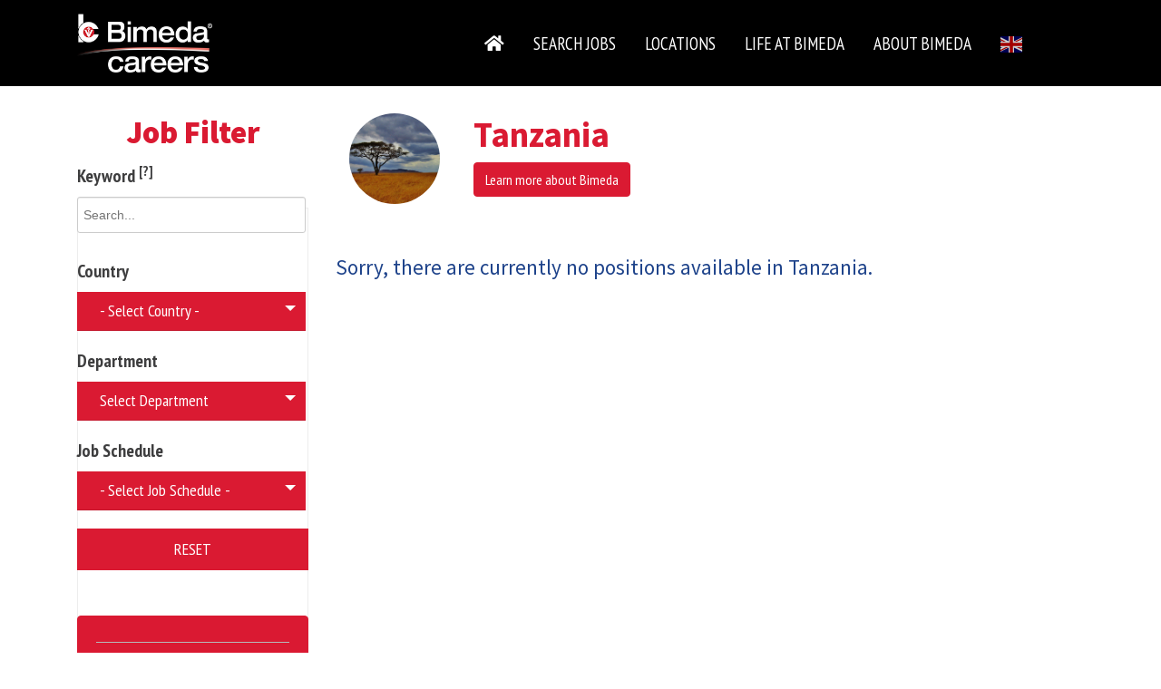

--- FILE ---
content_type: text/html; charset=utf-8
request_url: https://www.bimedacareers.com/locations/tanzania
body_size: 12272
content:
<!DOCTYPE html>
<html prefix="og: http://ogp.me/ns#" lang="en-gb" dir="ltr">

<head>									<!-- Google Tag Manager -->
									<script>(function(w,d,s,l,i){w[l]=w[l]||[];w[l].push({'gtm.start':
									new Date().getTime(),event:'gtm.js'});var f=d.getElementsByTagName(s)[0],
									j=d.createElement(s),dl=l!='dataLayer'?'&l='+l:'';j.async=true;j.src=
									'https://www.googletagmanager.com/gtm.js?id='+i+dl;f.parentNode.insertBefore(j,f);
									})(window,document,'script','dataLayer','GTM-MZG2B8KV');</script>
									<!-- End Google Tag Manager -->
   <meta http-equiv="X-UA-Compatible" content="IE=edge" /><meta name="viewport" content="width=device-width, initial-scale=1" /><meta name="HandheldFriendly" content="true" /><meta name="apple-mobile-web-app-capable" content="YES" /> <!-- document meta -->
   <meta charset="utf-8" />
	<base href="https://www.bimedacareers.com/locations/tanzania" />
	<meta name="keywords" content="tanzania" />
	<meta property="og:url" content="https://www.bimedacareers.com/locations/tanzania" />
	<meta property="og:type" content="website" />
	<meta property="og:title" content="Tanzania" />
	<meta property="og:description" content="You are viewing content tagged with 'tanzania'" />
	<meta name="twitter:card" content="summary" />
	<meta name="twitter:title" content="Tanzania" />
	<meta name="twitter:description" content="You are viewing content tagged with 'tanzania'" />
	<meta name="title" content="Tanzania" />
	<meta name="metatitle" content="Tanzania" />
	<meta property="og:title" content="Tanzania" />
	<meta property="og:url" content="https://www.bimedacareers.com/locations/tanzania" />
	<meta property="og:type" content="article" />
	<meta name="description" content="You are viewing content tagged with 'tanzania'" />
	<meta name="generator" content="Joomla! - Open Source Content Management" />
	<title>Tanzania</title>
	<link href="/locations/tanzania" rel="canonical" />
	<link href="/favicon.ico" rel="shortcut icon" type="image/vnd.microsoft.icon" />
	<link href="https://cdnjs.cloudflare.com/ajax/libs/simple-line-icons/2.4.1/css/simple-line-icons.min.css" rel="stylesheet" />
	<link href="/components/com_k2/css/k2.css?v=2.16" rel="stylesheet" />
	<link href="/media/plg_system_jcepro/site/css/content.min.css?86aa0286b6232c4a5b58f892ce080277" rel="stylesheet" />
	<link href="/media/plg_system_jcemediabox/css/jcemediabox.min.css?7d30aa8b30a57b85d658fcd54426884a" rel="stylesheet" />
	<link href="/modules/mod_jak2filter/assets/css/style.css" rel="stylesheet" />
	<link href="/media/jui/css/chosen.css?25d1bc4e074630446cb76efe4eca2a9d" rel="stylesheet" />
	<link href="https://www.bimedacareers.com/plugins/content/dearflip/dflip/css/dflip.min.css?v=2.3.58" rel="stylesheet" />
	<style>
#jak2filter-form-225 div.ui-accordion-content {
	display:table;
}

	</style>
	<script type="application/json" class="joomla-script-options new">{"csrf.token":"82f7dfc897ea790a3134f6ff1eee961b","system.paths":{"root":"","base":""}}</script>
	<script src="/media/jui/js/jquery.min.js?25d1bc4e074630446cb76efe4eca2a9d"></script>
	<script src="/media/jui/js/jquery-noconflict.js?25d1bc4e074630446cb76efe4eca2a9d"></script>
	<script src="/media/jui/js/jquery-migrate.min.js?25d1bc4e074630446cb76efe4eca2a9d"></script>
	<script src="/media/k2/assets/js/k2.frontend.js?v=2.16&sitepath=/"></script>
	<script src="/media/jui/js/bootstrap.min.js?25d1bc4e074630446cb76efe4eca2a9d"></script>
	<script src="/media/system/js/core.js?25d1bc4e074630446cb76efe4eca2a9d"></script>
	<script src="/media/plg_system_jcemediabox/js/jcemediabox.min.js?7d30aa8b30a57b85d658fcd54426884a"></script>
	<script src="/modules/mod_jak2filter/assets/js/jak2filter.js?v=2"></script>
	<script src="/modules/mod_jak2filter/assets/jquery/jquery-sortable.js"></script>
	<script src="/modules/mod_jak2filter/assets/sortablejs/Sortable.min.js"></script>
	<script src="/media/system/js/multiselect.js?25d1bc4e074630446cb76efe4eca2a9d"></script>
	<script src="/media/jui/js/chosen.jquery.min.js?25d1bc4e074630446cb76efe4eca2a9d"></script>
	<script src="https://www.bimedacareers.com/plugins/content/dearflip/dflip/js/dflip.min.js?v=2.3.58"></script>
	<script src="https://cdn.gtranslate.net/widgets/latest/popup.js" data-gt-orig-url="/locations/tanzania" data-gt-orig-domain="www.bimedacareers.com" data-gt-widget-id="244" defer></script>
	<script>
jQuery(document).ready(function(){WfMediabox.init({"base":"\/","theme":"standard","width":"","height":"","lightbox":0,"shadowbox":0,"icons":1,"overlay":1,"overlay_opacity":0.8,"overlay_color":"#000000","transition_speed":500,"close":2,"labels":{"close":"Close","next":"Next","previous":"Previous","cancel":"Cancel","numbers":"{{numbers}}","numbers_count":"{{current}} of {{total}}","download":"Download"},"swipe":true,"expand_on_click":true});});
	if ($jak2depend == undefined || $jak2depend == "undefined")
		var $jak2depend = new Array();
	jQuery(document).ready(function() {
				Joomla.JMultiSelect('adminForm');
			});jQuery(function($){ initPopovers(); $("body").on("subform-row-add", initPopovers); function initPopovers (event, container) { $(container || document).find(".hasPopover").popover({"html": true,"trigger": "hover focus","container": "body"});} });
	jQuery(function ($) {
		initChosen();
		$("body").on("subform-row-add", initChosen);

		function initChosen(event, container)
		{
			container = container || document;
			$(container).find("select").chosen({"disable_search_threshold":10,"search_contains":true,"allow_single_deselect":true,"placeholder_text_multiple":"Type or select some options","placeholder_text_single":"Select an option","no_results_text":"No results match"});
		}
	});
	window.gtranslateSettings = window.gtranslateSettings || {};window.gtranslateSettings['244'] = {"default_language":"en","languages":["en","zh-TW","fr","de","it","es"],"url_structure":"none","wrapper_selector":"#gt-wrapper-244","globe_size":60,"flag_size":24,"flag_style":"2d","custom_domains":null,"float_switcher_open_direction":"top","switcher_open_direction":"top","native_language_names":0,"add_new_line":1,"select_language_label":"Select Language","detect_browser_language":0,"custom_css":"","alt_flags":[],"switcher_horizontal_position":"right","switcher_vertical_position":"top","horizontal_position":"inline","vertical_position":"inline"};
	</script>
 <!-- joomla head -->
   <link href="https://www.bimedacareers.com/images/favicon-1594229845.png" rel="shortcut icon" type="text/css" /><link href="https://fonts.googleapis.com/css2?family=PT+Sans+Narrow:ital,wght@0,400;0,700&display=swap" rel="stylesheet" type="text/css" />
<link href="https://fonts.googleapis.com/css2?family=Source+Sans+Pro:ital,wght@0,200;0,300;0,400;0,600;0,700;0,900;1,200;1,300;1,400;1,600;1,700;1,900&display=swap" rel="stylesheet" type="text/css" />
<link href="https://use.fontawesome.com/releases/v5.14.0/css/all.css" data-version="5.14.0" rel="stylesheet" type="text/css" />
<link href="https://www.bimedacareers.com/media/jui/css/icomoon.css?v=2.5.4" rel="stylesheet" type="text/css" />
<link href="https://www.bimedacareers.com/templates/astroid_template_zero/css/compiled-022425817c93f3191077218e64611c33.css?v=2.5.4" rel="stylesheet" type="text/css" />
<link href="https://www.bimedacareers.com/templates/astroid_template_zero/css/compiled-28ee666ea4aa353989372fd1b3c3d2ab.css?v=2.5.4" rel="stylesheet" type="text/css" />
<link href="https://www.bimedacareers.com/templates/astroid_template_zero/css/custom.css?v=2.5.4" rel="stylesheet" type="text/css" />
 <!-- head styles -->
   <link rel="preconnect" href="https://fonts.gstatic.com"> <!-- head scripts -->
</head> <!-- document head -->

<body class="site astroid-framework com-k2 view-itemlist layout-tag task-tag itemid-575  interior-page tanzania-alias tp-style-15 en-GB ltr">									<!-- Google Tag Manager (noscript) -->
									<noscript><iframe src="https://www.googletagmanager.com/ns.html?id=GTM-MZG2B8KV"
									height="0" width="0" style="display:none;visibility:hidden"></iframe></noscript>
									<!-- End Google Tag Manager (noscript) -->
   <a title="Back to Top" id="astroid-backtotop" class="square" href="javascript:void(0)" style="background:rgb(218, 26, 50);"><i class="fas fa-arrow-up" style="font-size:20px;color:rgb(255, 255, 255);line-height:20px;  padding: 2px"></i></a><!-- astroid container -->
<div class="astroid-container">
    <div class="astroid-mobilemenu d-none d-init dir-left" data-class-prefix="astroid-mobilemenu" id="astroid-mobilemenu">
   <div class="burger-menu-button active">
      <button aria-label="Mobile Menu Toggle" type="button" class="button close-offcanvas offcanvas-close-btn">
         <span class="box">
            <span class="inner"></span>
         </span>
      </button>
   </div>
   <ul class="astroid-mobile-menu d-none"><li class="nav-item nav-item-id-584 nav-item-level-1 nav-item-default no-dropdown-icon"><!--menu link starts-->
<a href="/" title="Home" class=" footer-us-menu nav-link item-link-component item-level-1" data-drop-action="hover">
   <span class="nav-title">
               <i class="fas fa-home"></i>
                           </span>
   </a>
<!--menu link ends--></li><li class="nav-item nav-item-id-570 nav-item-level-1 no-dropdown-icon"><!--menu link starts-->
<a href="/search-jobs" title="SEARCH JOBS" class=" nav-link item-link-component item-level-1" data-drop-action="hover">
   <span class="nav-title">
                                          SEARCH JOBS                              </span>
   </a>
<!--menu link ends--></li><li class="nav-item nav-item-id-548 nav-item-level-1 nav-item-active nav-item-deeper no-dropdown-icon"><!--menu link starts-->
<a href="/locations" title="LOCATIONS" class=" nav-link active item-link-component item-level-1" data-drop-action="hover">
   <span class="nav-title">
                                          LOCATIONS                              </span>
   </a>
<!--menu link ends--><ul class="nav-child list-group navbar-subnav level-1"><li class="nav-item-submenu nav-item-id-566 nav-item-level-2 no-dropdown-icon"><!--menu link starts-->
<a href="/locations/ireland" title="Ireland" class=" nav-link item-link-component item-level-2" data-drop-action="hover">
   <span class="nav-title">
                                          Ireland                              </span>
   </a>
<!--menu link ends--></li><li class="nav-item-submenu nav-item-id-567 nav-item-level-2 no-dropdown-icon"><!--menu link starts-->
<a href="/locations/united-kingdom" title="United Kingdom" class=" nav-link item-link-component item-level-2" data-drop-action="hover">
   <span class="nav-title">
                                          United Kingdom                              </span>
   </a>
<!--menu link ends--></li><li class="nav-item-submenu nav-item-id-581 nav-item-level-2 no-dropdown-icon"><!--menu link starts-->
<a href="/locations/france" title="France" class=" nav-link item-link-component item-level-2" data-drop-action="hover">
   <span class="nav-title">
                                          France                              </span>
   </a>
<!--menu link ends--></li><li class="nav-item-submenu nav-item-id-568 nav-item-level-2 no-dropdown-icon"><!--menu link starts-->
<a href="/locations/united-states" title="United States" class=" nav-link item-link-component item-level-2" data-drop-action="hover">
   <span class="nav-title">
                                          United States                              </span>
   </a>
<!--menu link ends--></li><li class="nav-item-submenu nav-item-id-569 nav-item-level-2 no-dropdown-icon"><!--menu link starts-->
<a href="/locations/canada" title="Canada" class=" nav-link item-link-component item-level-2" data-drop-action="hover">
   <span class="nav-title">
                                          Canada                              </span>
   </a>
<!--menu link ends--></li><li class="nav-item-submenu nav-item-id-580 nav-item-level-2 no-dropdown-icon"><!--menu link starts-->
<a href="/locations/brazil" title="Brazil" class=" nav-link item-link-component item-level-2" data-drop-action="hover">
   <span class="nav-title">
                                          Brazil                              </span>
   </a>
<!--menu link ends--></li><li class="nav-item-submenu nav-item-id-579 nav-item-level-2 no-dropdown-icon"><!--menu link starts-->
<a href="/locations/mexico" title="Mexico" class=" nav-link item-link-component item-level-2" data-drop-action="hover">
   <span class="nav-title">
                                          Mexico                              </span>
   </a>
<!--menu link ends--></li><li class="nav-item-submenu nav-item-id-578 nav-item-level-2 no-dropdown-icon"><!--menu link starts-->
<a href="/locations/guatemala" title="Guatemala" class=" nav-link item-link-component item-level-2" data-drop-action="hover">
   <span class="nav-title">
                                          Guatemala                              </span>
   </a>
<!--menu link ends--></li><li class="nav-item-submenu nav-item-id-572 nav-item-level-2 no-dropdown-icon"><!--menu link starts-->
<a href="/locations/argentina" title="Argentina" class=" nav-link item-link-component item-level-2" data-drop-action="hover">
   <span class="nav-title">
                                          Argentina                              </span>
   </a>
<!--menu link ends--></li><li class="nav-item-submenu nav-item-id-576 nav-item-level-2 no-dropdown-icon"><!--menu link starts-->
<a href="/locations/kenya" title="Kenya" class=" nav-link item-link-component item-level-2" data-drop-action="hover">
   <span class="nav-title">
                                          Kenya                              </span>
   </a>
<!--menu link ends--></li><li class="nav-item-submenu nav-item-id-1174 nav-item-level-2 no-dropdown-icon"><!--menu link starts-->
<a href="/locations/south-africa" title="South Africa" class=" nav-link item-link-component item-level-2" data-drop-action="hover">
   <span class="nav-title">
                                          South Africa                              </span>
   </a>
<!--menu link ends--></li><li class="nav-item-submenu nav-item-id-574 nav-item-level-2 no-dropdown-icon"><!--menu link starts-->
<a href="/locations/uganda" title="Uganda" class=" nav-link item-link-component item-level-2" data-drop-action="hover">
   <span class="nav-title">
                                          Uganda                              </span>
   </a>
<!--menu link ends--></li><li class="nav-item-submenu nav-item-id-575 nav-item-level-2 nav-item-current nav-item-active no-dropdown-icon"><!--menu link starts-->
<a href="/locations/tanzania" title="Tanzania" class=" nav-link active item-link-component item-level-2" data-drop-action="hover">
   <span class="nav-title">
                                          Tanzania                              </span>
   </a>
<!--menu link ends--></li><li class="nav-item-submenu nav-item-id-582 nav-item-level-2 no-dropdown-icon"><!--menu link starts-->
<a href="/locations/zambia" title="Zambia	" class=" nav-link item-link-component item-level-2" data-drop-action="hover">
   <span class="nav-title">
                                          Zambia	                              </span>
   </a>
<!--menu link ends--></li><li class="nav-item-submenu nav-item-id-577 nav-item-level-2 no-dropdown-icon"><!--menu link starts-->
<a href="/locations/china" title="China" class=" nav-link item-link-component item-level-2" data-drop-action="hover">
   <span class="nav-title">
                                          China                              </span>
   </a>
<!--menu link ends--></li><li class="nav-item-submenu nav-item-id-585 nav-item-level-2 no-dropdown-icon"><!--menu link starts-->
<a href="/locations/colombia" title="Colombia" class=" nav-link item-link-component item-level-2" data-drop-action="hover">
   <span class="nav-title">
                                          Colombia                              </span>
   </a>
<!--menu link ends--></li><li class="nav-item-submenu nav-item-id-794 nav-item-level-2 no-dropdown-icon"><!--menu link starts-->
<a href="/locations/hong-kong" title="Hong Kong" class=" nav-link item-link-component item-level-2" data-drop-action="hover">
   <span class="nav-title">
                                          Hong Kong                              </span>
   </a>
<!--menu link ends--></li><li class="nav-item-submenu nav-item-id-795 nav-item-level-2 no-dropdown-icon"><!--menu link starts-->
<a href="/locations/denmark" title="Denmark" class=" nav-link item-link-component item-level-2" data-drop-action="hover">
   <span class="nav-title">
                                          Denmark                              </span>
   </a>
<!--menu link ends--></li><li class="nav-item-submenu nav-item-id-952 nav-item-level-2 no-dropdown-icon"><!--menu link starts-->
<a href="/locations/netherlands" title="Netherlands" class=" nav-link item-link-component item-level-2" data-drop-action="hover">
   <span class="nav-title">
                                          Netherlands                              </span>
   </a>
<!--menu link ends--></li></ul></li><li class="nav-item nav-item-id-550 nav-item-level-1 no-dropdown-icon"><!--menu link starts-->
<a href="/life-at-bimeda" title="LIFE AT BIMEDA" class=" nav-link item-link-component item-level-1" data-drop-action="hover">
   <span class="nav-title">
                                          LIFE AT BIMEDA                              </span>
   </a>
<!--menu link ends--></li><li class="nav-item nav-item-id-552 nav-item-level-1 nav-item-deeper no-dropdown-icon"><!--menu link starts-->
<a href="/about-bimeda/about-bimeda" title="ABOUT BIMEDA" class=" nav-link item-link-alias item-level-1" data-drop-action="hover">
   <span class="nav-title">
                                          ABOUT BIMEDA                              </span>
   </a>
<!--menu link ends--><ul class="nav-child list-group navbar-subnav level-1"><li class="nav-item-submenu nav-item-id-587 nav-item-level-2 no-dropdown-icon"><!--menu link starts-->
<a href="/about-bimeda/about-bimeda" title="About Bimeda" class=" nav-link item-link-component item-level-2" data-drop-action="hover">
   <span class="nav-title">
                                          About Bimeda                              </span>
   </a>
<!--menu link ends--></li><li class="nav-item-submenu nav-item-id-571 nav-item-level-2 no-dropdown-icon"><!--menu link starts-->
<a href="/about-bimeda/our-story" title="Our Story" class=" nav-link item-link-component item-level-2" data-drop-action="hover">
   <span class="nav-title">
                                          Our Story                              </span>
   </a>
<!--menu link ends--></li><li class="nav-item-submenu nav-item-id-586 nav-item-level-2 no-dropdown-icon"><!--menu link starts-->
<a href="/about-bimeda/vision-mission-and-values" title="Vision, Mission and Values" class=" nav-link item-link-component item-level-2" data-drop-action="hover">
   <span class="nav-title">
                                          Vision, Mission and Values                              </span>
   </a>
<!--menu link ends--></li><li class="nav-item-submenu nav-item-id-757 nav-item-level-2 no-dropdown-icon"><!--menu link starts-->
<a href="/about-bimeda/corporate-brochure" title="Corporate Brochure" class=" nav-link item-link-component item-level-2" data-drop-action="hover">
   <span class="nav-title">
                                          Corporate Brochure                              </span>
   </a>
<!--menu link ends--></li></ul></li></ul></div>    <!-- astroid content -->
    <div class="astroid-content">
                <!-- astroid layout -->
        <div class="astroid-layout astroid-layout-wide">
                        <!-- astroid wrapper -->
            <div class="astroid-wrapper">
                                <section class="astroid-section astroid-header-section" id="hs-1529472563843"><div class="container"><div class="astroid-row row no-gutters" id="ar-1529472563843"><div class="astroid-column col-lg-12" id="ac-1529472563843"><div class="astroid-module-position" id="ah-1529472563843"><!-- header starts -->
<header data-megamenu data-megamenu-class=".has-megamenu" data-megamenu-content-class=".megamenu-container" data-dropdown-arrow="false" data-header-offset="true" data-transition-speed="100" data-megamenu-animation="slide" data-easing="linear" data-astroid-trigger="click" data-megamenu-submenu-class=".nav-submenu,.nav-submenu-static" id="astroid-header" class="astroid-header astroid-horizontal-header astroid-horizontal-right-header">
   <div class="d-flex flex-row justify-content-between">
               <div class="d-flex d-lg-none justify-content-start">
            <div class="header-mobilemenu-trigger d-lg-none burger-menu-button align-self-center" data-offcanvas="#astroid-mobilemenu" data-effect="mobilemenu-slide">
               <button aria-label="Mobile Menu Toggle" class="button" type="button"><span class="box"><span class="inner"></span></span></button>
            </div>
         </div>
            <div class="header-left-section d-flex justify-content-start">
         <!-- logo starts -->
<!-- <div class=""> -->
   <!-- image logo starts -->
      <div class="logo-wrapper">
      <a target="_self" class="astroid-logo astroid-logo-image d-flex align-items-center mr-0 mr-lg-4" href="https://www.bimedacareers.com/">
                     <img src="https://www.bimedacareers.com/images/logos/bimeda-logo-white.png" alt="Bimeda Careers" class="astroid-logo-default" />
                              <img src="https://www.bimedacareers.com/images/logos/bimeda-logo-white.png" alt="Bimeda Careers" class="astroid-logo-mobile" />
                              <img src="https://www.bimedacareers.com/images/logos/bimeda-logo-white.png" alt="Bimeda Careers" class="astroid-logo-sticky" />
               </a>
   </div>
   <!-- image logo ends -->
<!-- </div> -->
<!-- logo ends -->               </div>
                           <div class="header-right-section d-flex justify-content-end flex-lg-grow-1">
            <div class=" align-self-center px-2 d-none d-lg-block"><ul class="nav astroid-nav d-none d-lg-flex"><li data-position="right" class="nav-item nav-item-id-584 nav-item-level-1 nav-item-default no-dropdown-icon"><!--menu link starts-->
<a href="/" title="Home" class=" footer-us-menu nav-link item-link-component item-level-1" data-drop-action="hover">
   <span class="nav-title">
               <i class="fas fa-home"></i>
                           </span>
   </a>
<!--menu link ends--></li><li data-position="right" class="nav-item nav-item-id-570 nav-item-level-1 no-dropdown-icon"><!--menu link starts-->
<a href="/search-jobs" title="SEARCH JOBS" class=" nav-link item-link-component item-level-1" data-drop-action="hover">
   <span class="nav-title">
                                          SEARCH JOBS                              </span>
   </a>
<!--menu link ends--></li><li data-position="right" class="nav-item nav-item-id-548 nav-item-level-1 nav-item-active no-dropdown-icon"><!--menu link starts-->
<a href="/locations" title="LOCATIONS" class=" nav-link active item-link-component item-level-1" data-drop-action="hover">
   <span class="nav-title">
                                          LOCATIONS                              </span>
   </a>
<!--menu link ends--><div style="width:250px" class="megamenu-container nav-submenu-container nav-item-level-1"></div></li><li data-position="right" class="nav-item nav-item-id-550 nav-item-level-1 no-dropdown-icon"><!--menu link starts-->
<a href="/life-at-bimeda" title="LIFE AT BIMEDA" class=" nav-link item-link-component item-level-1" data-drop-action="hover">
   <span class="nav-title">
                                          LIFE AT BIMEDA                              </span>
   </a>
<!--menu link ends--></li><li data-position="right" class="nav-item nav-item-id-552 nav-item-level-1 no-dropdown-icon"><!--menu link starts-->
<a href="/about-bimeda/about-bimeda" title="ABOUT BIMEDA" class=" nav-link item-link-alias item-level-1" data-drop-action="hover">
   <span class="nav-title">
                                          ABOUT BIMEDA                              </span>
   </a>
<!--menu link ends--><div style="width:250px" class="megamenu-container nav-submenu-container nav-item-level-1"></div></li></ul></div>                                       <div class="header-right-block d-none d-lg-block align-self-center px-2">
                  <div class="header-block-item">		<div class="moduletable">
						<div class="gtranslate_wrapper" id="gt-wrapper-244"></div>		</div>
	</div>               </div>
                     </div>
         </div>
</header>
<!-- header ends --><!-- header starts -->
<header id="astroid-sticky-header" data-megamenu data-megamenu-class=".has-megamenu" data-megamenu-content-class=".megamenu-container" data-dropdown-arrow="false" data-header-offset="true" data-transition-speed="100" data-megamenu-animation="slide" data-easing="linear" data-astroid-trigger="click" data-megamenu-submenu-class=".nav-submenu" class="astroid-header astroid-header-sticky header-sticky-desktop header-stickyonscroll-mobile header-stickyonscroll-tablet d-none">
   <div class="container d-flex flex-row justify-content-between">
               <div class="d-flex d-lg-none justify-content-start">
            <div class="header-mobilemenu-trigger d-lg-none burger-menu-button align-self-center" data-offcanvas="#astroid-mobilemenu" data-effect="mobilemenu-slide">
               <button class="button" type="button" aria-label="Mobile Menu Toggle"><span class="box"><span class="inner"></span></span></button>
            </div>
         </div>
            <div class="header-left-section d-flex justify-content-start">
         <!-- logo starts -->
<!-- <div class=""> -->
   <!-- image logo starts -->
      <div class="logo-wrapper">
      <a target="_self" class="astroid-logo astroid-logo-image d-flex align-items-center mr-0 mr-lg-4" href="https://www.bimedacareers.com/">
                     <img src="https://www.bimedacareers.com/images/logos/bimeda-logo-white.png" alt="Bimeda Careers" class="astroid-logo-default" />
                              <img src="https://www.bimedacareers.com/images/logos/bimeda-logo-white.png" alt="Bimeda Careers" class="astroid-logo-mobile" />
                              <img src="https://www.bimedacareers.com/images/logos/bimeda-logo-white.png" alt="Bimeda Careers" class="astroid-logo-sticky" />
               </a>
   </div>
   <!-- image logo ends -->
<!-- </div> -->
<!-- logo ends -->               </div>
                           <div class="header-right-section d-flex justify-content-end flex-lg-grow-1">
            <div class=" astroid-nav-wraper align-self-center px-2 d-none d-lg-block ml-auto"><ul class="nav astroid-nav d-none d-lg-flex"><li data-position="right" class="nav-item nav-item-id-584 nav-item-level-1 nav-item-default no-dropdown-icon"><!--menu link starts-->
<a href="/" title="Home" class=" footer-us-menu nav-link item-link-component item-level-1" data-drop-action="hover">
   <span class="nav-title">
               <i class="fas fa-home"></i>
                           </span>
   </a>
<!--menu link ends--></li><li data-position="right" class="nav-item nav-item-id-570 nav-item-level-1 no-dropdown-icon"><!--menu link starts-->
<a href="/search-jobs" title="SEARCH JOBS" class=" nav-link item-link-component item-level-1" data-drop-action="hover">
   <span class="nav-title">
                                          SEARCH JOBS                              </span>
   </a>
<!--menu link ends--></li><li data-position="right" class="nav-item nav-item-id-548 nav-item-level-1 nav-item-active no-dropdown-icon"><!--menu link starts-->
<a href="/locations" title="LOCATIONS" class=" nav-link active item-link-component item-level-1" data-drop-action="hover">
   <span class="nav-title">
                                          LOCATIONS                              </span>
   </a>
<!--menu link ends--><div style="width:250px" class="megamenu-container nav-submenu-container nav-item-level-1"></div></li><li data-position="right" class="nav-item nav-item-id-550 nav-item-level-1 no-dropdown-icon"><!--menu link starts-->
<a href="/life-at-bimeda" title="LIFE AT BIMEDA" class=" nav-link item-link-component item-level-1" data-drop-action="hover">
   <span class="nav-title">
                                          LIFE AT BIMEDA                              </span>
   </a>
<!--menu link ends--></li><li data-position="right" class="nav-item nav-item-id-552 nav-item-level-1 no-dropdown-icon"><!--menu link starts-->
<a href="/about-bimeda/about-bimeda" title="ABOUT BIMEDA" class=" nav-link item-link-alias item-level-1" data-drop-action="hover">
   <span class="nav-title">
                                          ABOUT BIMEDA                              </span>
   </a>
<!--menu link ends--><div style="width:250px" class="megamenu-container nav-submenu-container nav-item-level-1"></div></li></ul></div>                                 </div>
         </div>
</header>
<!-- header ends --></div></div></div></div></section><section class="astroid-section astroid-component-section py-3 py-md-5" id="cs-1528971561366"><div class="container"><div class="astroid-row row" id="ar-1528971561366"><div class="astroid-column col-lg-3" id="ac-1530100662663"><div class="astroid-module-position" id="l-1532326898561"> <div class="moduletable  job-filter">
                                             <h3 class="module-title">Job Filter</h3>  <form id="jak2filter-form-225" name="jak2filter-form-225" method="POST" action="https://www.bimedacareers.com/search-jobs">
	<div class="subclass">
		<div class="jak2-error onewarning" style="display:none;">Please select 1 field to search</div>
	</div>
	<input type="hidden" name="task" value="search"/>
	<input type="hidden" name="issearch" value="1"/>
	<input type="hidden" name="swr" value="0"/>
			<input type="hidden" name="theme" value="jobs"/>
					<input type="hidden" id="ordering" name="ordering" value="publishUp"/>
		
	<ul id="jak2filter225" class="ja-k2filter vertical-layout">
					<li class="jacol-1 clear">
				<div class="subclass">
					<label class="group-label">
						Keyword 													<sup>
								<span class="hasPopover" data-original-title="Supported operators" data-content="&lt;div class=&quot;ja-k2-hint&quot;&gt;Narrow down your search results by adding symbols and words to your search called search operators.&lt;br /&gt;
&lt;span class=&quot;ja-search-operator&quot;&gt;&quot;search&quot;&lt;/span&gt; &lt;strong&gt;: Search for an exact word or phrase&lt;/strong&gt;&lt;br /&gt;
&lt;span class=&quot;ja-search-operator&quot;&gt;-search&lt;/span&gt; &lt;strong&gt;: Exclude a word&lt;/strong&gt;. Add a dash (-) before a word or site to exclude all results that include that word.&lt;br /&gt;
&lt;span class=&quot;ja-search-operator&quot;&gt;*&lt;/span&gt; &lt;strong&gt;: Fill in the blank&lt;/strong&gt;. Add an asterisk within a search as a placeholder for any unknown or wildcard terms. Use with quotation marks to find variations of that exact phrase or to remember words in the middle of a phrase.&lt;br /&gt;
&lt;span class=&quot;ja-search-operator&quot;&gt;OR&lt;/span&gt; &lt;strong&gt;: Search for either word&lt;/strong&gt;. If you want to search for pages that may have just one of several words, include OR (capitalized) between the words. Without the OR, your results would typically show only pages that match both terms.&lt;br /&gt;
&lt;span class=&quot;ja-search-operator&quot;&gt;intitle:&lt;/span&gt; Searches for a single word or phrase in the title of the search result.&lt;br /&gt;&lt;span class=&quot;ja-search-operator&quot;&gt;intext:&lt;/span&gt; search in introtext, fulltext field.&lt;br /&gt;
&lt;span class=&quot;ja-search-operator&quot;&gt;inmetadata:&lt;/span&gt; search in meta keywords and meta description data.&lt;br /&gt;
&lt;span class=&quot;ja-search-operator&quot;&gt;inmedia:&lt;/span&gt; search in image caption and video caption fields.&lt;br &gt;
&lt;span class=&quot;ja-search-operator&quot;&gt;inall:&lt;/span&gt; search in all fields.&lt;br &gt;
&lt;br &gt;Sample Keywords:&lt;br &gt;intitle:Dell OR Acer -intext:&quot;Processor * CoreI3&quot;&lt;br /&gt;Laptop &quot;Lenovo Thinkpad&quot;&lt;/div&gt;">
									[?]
								</span>
							</sup>
											</label>
					<input type="text" name="searchword" id="searchword225" class="inputbox"
						   value=""
						   placeholder="Search..."
						/>
											<!--<input type="hidden" name="st" value="" />-->
									</div>
			</li>
			
		
		
					<li class="jacol-1 clear">
				<div class="subclass">
					<label class="group-label">
	<label class="group-label">Country</label></label>
					<select id="tags_id" name="tags_id" class="inputbox select-filter">
	<option value="0">- Select Country -</option>
	<option value="1">united kingdom</option>
	<option value="3">united states</option>
	<option value="4">canada</option>
	<option value="5">france</option>
	<option value="6">brazil</option>
	<option value="22">unspecified</option>
</select>
				</div>
			</li>
			
		
					<li class="jacol-1 clear">
				<div class="subclass">
					<label class="group-label">Department </label>
					<select id="category_id" name="category_id" class="inputbox select-filter" onchange="jak2DisplayExtraFields(225,jQuery(this));">
	<option value="33,34,20,21,53,35,22,13,15,14,36,23,37,38,54,39,18,41,9,42,40,32,43,26,30,31,27,44,28,45,55,47,48,12,46,10,8,11,49,50,24,51,52,56,29,58,25">Select Department</option>
	<option value="33" rel="1">&nbsp;&nbsp;&nbsp;&nbsp;&nbsp;&nbsp;|_&nbsp;Admin</option>
	<option value="34" rel="1">&nbsp;&nbsp;&nbsp;&nbsp;&nbsp;&nbsp;|_&nbsp;Compliance</option>
	<option value="20" rel="1">&nbsp;&nbsp;&nbsp;&nbsp;&nbsp;&nbsp;|_&nbsp;Continuous Improvement</option>
	<option value="21" rel="1">&nbsp;&nbsp;&nbsp;&nbsp;&nbsp;&nbsp;|_&nbsp;Customer Service</option>
	<option value="53" rel="1">&nbsp;&nbsp;&nbsp;&nbsp;&nbsp;&nbsp;|_&nbsp;Commercial</option>
	<option value="35" rel="1">&nbsp;&nbsp;&nbsp;&nbsp;&nbsp;&nbsp;|_&nbsp;Diagnostics</option>
	<option value="22" rel="1">&nbsp;&nbsp;&nbsp;&nbsp;&nbsp;&nbsp;|_&nbsp;Environmental Health &amp; Safety</option>
	<option value="13" rel="1">&nbsp;&nbsp;&nbsp;&nbsp;&nbsp;&nbsp;|_&nbsp;Executive</option>
	<option value="15" rel="1">&nbsp;&nbsp;&nbsp;&nbsp;&nbsp;&nbsp;|_&nbsp;Finance</option>
	<option value="14" rel="1">&nbsp;&nbsp;&nbsp;&nbsp;&nbsp;&nbsp;|_&nbsp;Human Resources</option>
	<option value="36" rel="1">&nbsp;&nbsp;&nbsp;&nbsp;&nbsp;&nbsp;|_&nbsp;Import &amp; Export</option>
	<option value="23" rel="1">&nbsp;&nbsp;&nbsp;&nbsp;&nbsp;&nbsp;|_&nbsp;IT</option>
	<option value="37" rel="1">&nbsp;&nbsp;&nbsp;&nbsp;&nbsp;&nbsp;|_&nbsp;Laboratory</option>
	<option value="38" rel="1">&nbsp;&nbsp;&nbsp;&nbsp;&nbsp;&nbsp;|_&nbsp;Latin America</option>
	<option value="54" rel="1">&nbsp;&nbsp;&nbsp;&nbsp;&nbsp;&nbsp;|_&nbsp;AquaTactics</option>
	<option value="39" rel="1">&nbsp;&nbsp;&nbsp;&nbsp;&nbsp;&nbsp;|_&nbsp;Legal</option>
	<option value="18" rel="1">&nbsp;&nbsp;&nbsp;&nbsp;&nbsp;&nbsp;|_&nbsp;Maintenance</option>
	<option value="41" rel="1">&nbsp;&nbsp;&nbsp;&nbsp;&nbsp;&nbsp;|_&nbsp;Management</option>
	<option value="9" rel="1">&nbsp;&nbsp;&nbsp;&nbsp;&nbsp;&nbsp;|_&nbsp;Manufacturing</option>
	<option value="42" rel="1">&nbsp;&nbsp;&nbsp;&nbsp;&nbsp;&nbsp;|_&nbsp;Marketing</option>
	<option value="40" rel="1">&nbsp;&nbsp;&nbsp;&nbsp;&nbsp;&nbsp;|_&nbsp;Micro</option>
	<option value="32" rel="1">&nbsp;&nbsp;&nbsp;&nbsp;&nbsp;&nbsp;|_&nbsp;Microbiology</option>
	<option value="43" rel="1">&nbsp;&nbsp;&nbsp;&nbsp;&nbsp;&nbsp;|_&nbsp;Non Sterile</option>
	<option value="26" rel="1">&nbsp;&nbsp;&nbsp;&nbsp;&nbsp;&nbsp;|_&nbsp;Operations</option>
	<option value="30" rel="1">&nbsp;&nbsp;&nbsp;&nbsp;&nbsp;&nbsp;|_&nbsp;Planning</option>
	<option value="31" rel="1">&nbsp;&nbsp;&nbsp;&nbsp;&nbsp;&nbsp;|_&nbsp;Procurement</option>
	<option value="27" rel="1">&nbsp;&nbsp;&nbsp;&nbsp;&nbsp;&nbsp;|_&nbsp;Production</option>
	<option value="44" rel="1">&nbsp;&nbsp;&nbsp;&nbsp;&nbsp;&nbsp;|_&nbsp;Production/Warehouse Supervision</option>
	<option value="28" rel="1">&nbsp;&nbsp;&nbsp;&nbsp;&nbsp;&nbsp;|_&nbsp;Projects</option>
	<option value="45" rel="1">&nbsp;&nbsp;&nbsp;&nbsp;&nbsp;&nbsp;|_&nbsp;Purchasing</option>
	<option value="55" rel="1">&nbsp;&nbsp;&nbsp;&nbsp;&nbsp;&nbsp;|_&nbsp;Quality Systems/Compliance</option>
	<option value="47" rel="1">&nbsp;&nbsp;&nbsp;&nbsp;&nbsp;&nbsp;|_&nbsp;Quality</option>
	<option value="48" rel="1">&nbsp;&nbsp;&nbsp;&nbsp;&nbsp;&nbsp;|_&nbsp;Quality Assurance</option>
	<option value="12" rel="1">&nbsp;&nbsp;&nbsp;&nbsp;&nbsp;&nbsp;|_&nbsp;Quality Control</option>
	<option value="46" rel="1">&nbsp;&nbsp;&nbsp;&nbsp;&nbsp;&nbsp;|_&nbsp;QC Raw Materials</option>
	<option value="10" rel="1">&nbsp;&nbsp;&nbsp;&nbsp;&nbsp;&nbsp;|_&nbsp;Regulatory Affairs</option>
	<option value="8" rel="1">&nbsp;&nbsp;&nbsp;&nbsp;&nbsp;&nbsp;|_&nbsp;Research &amp; Development</option>
	<option value="11" rel="1">&nbsp;&nbsp;&nbsp;&nbsp;&nbsp;&nbsp;|_&nbsp;Sales</option>
	<option value="49" rel="1">&nbsp;&nbsp;&nbsp;&nbsp;&nbsp;&nbsp;|_&nbsp;Sterile Line 1</option>
	<option value="50" rel="1">&nbsp;&nbsp;&nbsp;&nbsp;&nbsp;&nbsp;|_&nbsp;Sterile Line 2</option>
	<option value="24" rel="1">&nbsp;&nbsp;&nbsp;&nbsp;&nbsp;&nbsp;|_&nbsp;Supply Chain</option>
	<option value="51" rel="1">&nbsp;&nbsp;&nbsp;&nbsp;&nbsp;&nbsp;|_&nbsp;Technical</option>
	<option value="52" rel="1">&nbsp;&nbsp;&nbsp;&nbsp;&nbsp;&nbsp;|_&nbsp;Validation</option>
	<option value="56" rel="1">&nbsp;&nbsp;&nbsp;&nbsp;&nbsp;&nbsp;|_&nbsp;Technical Operations</option>
	<option value="29" rel="1">&nbsp;&nbsp;&nbsp;&nbsp;&nbsp;&nbsp;|_&nbsp;Warehouse</option>
	<option value="58" rel="1">&nbsp;&nbsp;&nbsp;&nbsp;&nbsp;&nbsp;|_&nbsp;Pharmacovigilance</option>
	<option value="25" rel="1">&nbsp;&nbsp;&nbsp;&nbsp;&nbsp;&nbsp;|_&nbsp;No Category</option>
</select>
				</div>
			</li>
			
													<li class="select_2 jacol-1 clear" >
		<div class="subclass">
			
	<label class="group-label">Job Schedule</label><select id="xf_2" name="xf_2" class="exfield select-filter exgroup1">
	<option value="0">- Select Job Schedule -</option>
	<option value="4">Contractor</option>
	<option value="2">Full time</option>
	<option value="5">Full-time regular</option>
	<option value="6">Full-time temporary</option>
	<option value="7">Hourly</option>
	<option value="8">Intern</option>
	<option value="18">Long-term Leave</option>
	<option value="3">Part time</option>
	<option value="9">Part-time regular</option>
	<option value="10">Part-time temporary</option>
	<option value="11">Salaried</option>
	<option value="19">Short-term Leave</option>
	<option value="12">Temporary - Full-time</option>
	<option value="13">Temporary - Part-time</option>
</select>
		</div>
	</li>
						

				
		
				<li class="last-item jacol-1 clear">
			<div class="subclass">
													<input class="btn" type="button" name="btnReset" value="Reset" onclick="jaK2Reset('225', 'jak2filter-form-225', true);"/>
											</div>
		</li>
			</ul>
		<input type="text" style="display: none;">
</form>

<script type="text/javascript">
	/*<![CDATA[*/

	var $required_fields225 = 0;
	var $required_warning = "Required Field";
	var $cache225 = {};
	//validate date function
	function isDate(txtDate) {
		var reg = /^(\d{4})([\/-])(\d{1,2})\2(\d{1,2})$/;
		return reg.test(txtDate);
	}

	//validate startdate and enddate before submit form
	function validateDateRange(obj) {
		var from, to, field;
		obj = jQuery(obj);
		
		if (isDate(obj.val())) {
			obj.removeClass('date-error');
		} else {
			obj.addClass('date-error');
			return;
		}

		field = obj.data('field');
		if (obj.hasClass('k2datefrom')) {
			from = obj;
			to = jQuery('.k2dateto[data-field="'+field+'"]');
		} else if (obj.hasClass('k2dateto')) {
			from = jQuery('.k2datefrom[data-field="'+field+'"]');
			to = obj;
		} else {
			return;
		}
				if (from.val() && to.val()) {
			jQuery('#jak2filter-form-225').trigger('filter.submit');	
		}
			}

	// calculate clear both horizontal layout.
	function horizon_calculate225() {
		// var $ja_column = 1;
		// var $ja_columnw = '';
		// 		
		// jQuery('#jak2filter225 > li').each(function($j){
		// 	var $style='';
		// 	var $clear='';
		// 	$ja_column=parseInt($ja_column);
		// 	var sum = $j % $ja_column;
			
		// 	if ($ja_column || $clear!="") {
		// 		// $style = $ja_columnw + $clear;
		// 		$class = $ja_columnw;
		// 	}

		// 	if ($ja_column > 0 && sum == 0) {
		// 		$class =  $ja_columnw+' clear'; 
		// 	}
		// 	if (!jQuery(this).hasClass('last-item'))jQuery(this).addClass($class);
		// });
	}
	
	jQuery(window).on('load', function() {
			});
	
	jQuery(document).ready(function () {
		jQuery('#ja-extra-field-accordion-225').find('.ui-accordion-disabled.ui-state-disabled').each(function(){
			if (jQuery(this).next().find('.chzn-container.chzn-container-single').length)
				jQuery(this).next().find('.chzn-container.chzn-container-single').attr('style', 'width:auto;');
		});
		
		jQuery('.fsname').each(function () {
			jQuery(this).text(jQuery('#jak2filter225').find('option[value=' + jQuery(this).text() + ']').text());
		});

		var sortableEl = document.getElementById('jak2filter225');
		new Sortable(sortableEl, {
			draggable: "li.fssorts",
			handle: ".title",
			ghostClass: 'sortablejs-ghost',
			animation: 150,
			onEnd: function() {
				 jQuery('#jak2filter-form-225').trigger('filter.submit'); 			}
		});

		jQuery('#jak2filter225 #ordering').change(function () {
			if (jQuery(this).val() && !jQuery('#jak2filter225').find('li[data-of=' + jQuery(this).val() + ']').length) {
				var strout = '';
				
				if (jQuery.inArray(jQuery(this).val(), ['zelevance', 'best', 'modified', 'publishUp', 'zdate', 'featured']) === -1) {
					strout = '<div class="group-controls">'+
						'<div class="controls">'+
							'<input onclick="jQuery(\'#jak2filter-form-225\').trigger(\'filter.submit\');" type="radio" checked="" name="orders[' + jQuery(this).val() + ']" value="' + jQuery(this).val() + '" /><p class="ascending">Increase</p>'+
						'</div>';
					if (jQuery.inArray(jQuery(this).val(), ['adate']) === -1)
						strout += '<div class="controls">'+
							'<input onclick="jQuery(\'#jak2filter-form-225\').trigger(\'filter.submit\');" type="radio" name="orders[' + jQuery(this).val() + ']" value="r' + jQuery(this).val() + '" /><p class="decrease">Decrease</p>'+
						'</div>';
					strout += '</div>';
				} else {
					strout = '<div class="group-controls"><div class="controls"><input onclick="jQuery(\'#jak2filter-form-225\').trigger(\'filter.submit\');" type="radio" checked="checked" name="orders[' + jQuery(this).val() + ']" value="r' + jQuery(this).val() + '" /><p class="decrease">Decrease</p></div></div>';
				}
				jQuery(this).parents('li').after('<li class="fssorts jacol-1" data-of="' + jQuery(this).val() + '"> ' +
					'<div class="subclass">'+
						'<div class="title" style="cursor:move"><h6>' + jQuery(this).find('option:selected').html() + '</h6></div>' +
						strout+ 
						'<div class="controls"><button type="button" class="delete" onclick="jQuery(this).parents(\'li\').remove();jQuery(\'#jak2filter-form-225\').trigger(\'filter.submit\');">Delete</button></div>'+
					'</div>'+
				'</li>');
			}
			jQuery(this).val('').trigger("liszt:updated");
										// if auto_filter we submit form.
				jQuery('#jak2filter-form-225').trigger('filter.submit');
					});

		if ( jQuery.browser.msie ) {
			jQuery('#searchword225').on('keyup', function(event) {
				var keycode = event.keyCode ? event.keyCode : event.which;
				if(keycode == 13 ) {
					jQuery('#jak2filter-form-225').trigger('filter.submit')
				}
			});
		}

		function resetChildren($current, $next) {
			if ($next) {
				var $data = $jak2depend[parseInt($next.data('exfield'))][$current.val()];
				if ($data != undefined && $data != 'undefined') {
					$next.html('');
					$next.append('<option value="">'+$next.data('extitle')+'</option>');
					for (var i=0;i<$data.length;i++) {
						$next.append('<option value="'+$data[i][0]+'">'+$data[i][1]+'</option>');
					}
					$next.chosen("destroy").chosen();
				} else {
					$next.html('');
					$next.append('<option value="">'+$next.data('extitle')+'</option>');
					$next.chosen("destroy").chosen();
				}
				var $_next = '#K2ExtraField_'+$next.data('exfield')+'_'+(parseInt($next.data('dependlv'))+1);
				if (jQuery($_next).length) resetChildren($next, jQuery($_next));
			}
		}

		jQuery('#jak2filter225 .jak2depend').change(function() {
			var elm, dependlv, exfield, autofield, $next, $prev, $ar, moduleid, dependarray, dependtxt, form;
			elm  = jQuery(this);
			dependlv = elm.data('dependlv');
			exfield = elm.data('exfield');
			autofield = elm.data('autofield');
			moduleid = 225;
			$next = jQuery('#jak2filter'+moduleid+' #K2ExtraField_'+exfield+'_'+(dependlv + 1));
			if ($next.length) resetChildren(elm, $next);

			dependarray = jQuery('#jak2filter'+moduleid+' #xf_'+ exfield +'_array');
			dependarray.val('');

			jQuery('#jak2filter225 .jak2depend[data-exfield="'+exfield+'"]').each(function(){
				$ar = dependarray.val();
				if (jQuery(this).val() != '')
					$ar += jQuery(this).val()+',';
				dependarray.val($ar);
			});

			dependtxt = jQuery('#jak2filter'+moduleid+' #xf_'+exfield+'_txt');
			dependtxt.val(elm.val());

			if (elm.val() == '') { // get the prev value if choose no value at current.
				$prev = jQuery('#jak2filter'+moduleid+' #K2ExtraField_'+exfield+'_'+(dependlv-1));
				if ($prev.length) {
					dependtxt.val($prev.val());
				}
			}

						form = jQuery('#jak2filter-form-225')
			if (elm.data('autofield') == 'all') {
				// always submit form if all defined.
				form.trigger('filter.submit'); 
			} else if (dependlv == autofield) { 
				// submit form at number defined
				form.trigger('filter.submit');
			} else if (!$next.length) {
				// if auto_filter and the last one choose we submit form.
				form.trigger('filter.submit');
			}
					});

		if (jQuery('#jak2filter225').find('#category_id').length) {
			jak2DisplayExtraFields(225, jQuery('#jak2filter225').find('#category_id'), 0);
		}

				var f = jQuery('#jak2filter-form-225');
		f.find('input').each(function () {
			var el = jQuery(this);
			el.on('change', function () {
				if (el.hasClass('k2datefrom') || el.hasClass('k2dateto') || el.hasClass('date-error')) return; // handle date range on other place

				jQuery('#jak2filter-form-225').trigger('filter.submit');
			});
		});
		f.find('select').each(function () {
			var el = jQuery(this);
			el.on('change', function () {
				if (el.hasClass('jak2depend') || el.attr('id') == 'ordering') {
					// handle change depend filter and ordering on other place
					return;
				}
				if (el.attr('id') == 'dtrange' && el.val() == 'range') {
					var sDate = jQuery('#sdate_225');
					var eDate = jQuery('#edate_225');
					if (sDate.val() & eDate.val()) {
						if (isDate(sDate.val())) {
							sDate.removeClass('date-error');
						} else {
							sDate.addClass('date-error');
							return;
						}

						if (isDate(eDate.val())) {
							eDate.removeClass('date-error');
						} else {
							eDate.addClass('date-error');
							return;
						}

						if (sDate.val() && eDate.val()) {
							jQuery('#jak2filter-form-225').trigger('filter.submit');
						}
					}
				} else {
					jQuery('#jak2filter-form-225').trigger('filter.submit');
				}
			});
		});
		f.find('textarea').each(function () {
			var el = jQuery(this);
			el.on('change', function () {
				jQuery('#jak2filter-form-225').trigger('filter.submit');
			});
		});
		
				jQuery('#jak2filter-form-225').on('filter.submit', function () { 
			var $check = checkrequired($required_fields225, "jak2filter-form-225");
			if ($check == true) {
				jQuery('#jak2filter-form-225').submit();
			} else {
				var top = jQuery('#jak2filter-form-225').find('.jak2-error:visible').first().offset().top - 100;
				jQuery("html, body").animate({scrollTop: top});
				return false;
			}
		});
					});
	/*]]>*/
</script> </div>  <div class="moduletable  join-community">
                      <div class="custom join-community"  >
	<div class="alert alert-dark" style="float: left; margin-top: 30px;" role="alert"><hr />
<p>We’re always looking for talented people.</p>
<p>Don’t see the right role for you?</p>
<p><strong>It’s ok - be the first to know when there’s a role to suit your experience.</strong></p>
<p><a href="/join-our-talent-community"><button>Join our Talent Community</button></a></p>
<hr /></div></div> </div>  <div class="moduletable  download-box">
                      <div class="custom download-box"  >
	<p><a href="/about-bimeda/corporate-brochure" target="_blank" rel="noopener" class="btn-special w-100 p-0"><img src="/images/community-profile-closed3.jpg" alt="CORPORATE BROCHURE" width="1000" height="667" /></a><a href="/about-bimeda/corporate-brochure" target="_blank" rel="noopener" class="btn-special w-100"> <span class="btn-text">CORPORATE BROCHURE</span><span class="fas fa-download"></span></a></p></div> </div> </div></div><div class="astroid-column col-lg-6 col-lg-9" id="ac-1528971561366"><div class="astroid-message" id="m-1528971711775"><div id="system-message-container">
   </div></div><div class="astroid-component" id="ca-1529739248826"><div class="astroid-component-area">
   <!-- Start K2 Tag Layout -->
<div id="k2Container" class="cmm tagJobView  interior-page">
    
        <!-- Title for tag listings -->
    <div class="tag-loc-header d-flex align-items-start mb-5">
      <div class="col-sm-12 col-md-2 tloc-img">
      	<div class="Tanzania mr-3"></div>
      </div>
      <div class="col-sm-12 col-md-10 tloc-text">
    	<h2>Tanzania</h2>
                          <div class="tagmodulecontent"><p class="btn btn-success"><a href="https://www.bimeda.ie/about" target="_blank" rel="noopener">Learn more about Bimeda</a></p></div>
              </div>
    </div>
        
      
    <div class="clr"></div>

    
              <p class="h6">Sorry, there are currently no positions available in Tanzania. </p>
    </div>
<!-- End K2 Tag Layout -->

<!-- JoomlaWorks "K2" (v2.16) | Learn more about K2 at https://getk2.org -->
</div></div></div></div></div></section><section class="astroid-section py-3 py-md-5" id="s7-141539181465905"><div class="container"><div class="astroid-row row" id="ar-271539181465905"><div class="astroid-column col-lg-12" id="ac-631539181465905"><div class="astroid-module-position" id="p7-991539181468711"> <div class="moduletable  aboutus">
                                             <h3 class="module-title">About Us</h3>  <div class="custom aboutus"  >
	<p>Bimeda is a leading global manufacturer,&nbsp;&nbsp;marketer and distributor of animal health products and veterinary pharmaceuticals.&nbsp;&nbsp;Through ongoing expansion and strategic acquisition,&nbsp;&nbsp;Bimeda has established markets in more than eighty countries worldwide and has R&amp;D,&nbsp;&nbsp;manufacturing and distribution capabilities across Europe,&nbsp;&nbsp;North America,&nbsp;&nbsp;South America,&nbsp;&nbsp;Africa,&nbsp;&nbsp;Asia and Australasia.</p>
<!--
<div class="row standout">
	<div class="col">
		<p><img src="/images/global-red.jpg" alt="global" /></p>
		<h5>Headquarters</h5>
		<p>Dublin, Ireland</p>
	</div>
	<div class="col">
		<p><img src="/images/people-red.jpg" alt="people" /></p>
		<h5>Employees</h5>
		<p>800+ employees</p>
	</div>
	<div class="col">
		<p><img src="/images/tablets-red.jpg" alt="tablets" /></p>
		<h5>Business</h5>
		<p>Pharmaceuticals, vaccines, and animal health</p>
	</div>
	<div class="col">
		<p><img src="/images/lab-red.jpg" alt="lab" /></p>
		<h5>Research &amp; Development</h5>
		<p>6 R&amp;D Regulatory Labs</p>
	</div>
	<div class="col">
		<p><img src="/images/factory-red.jpg" alt="factory" /></p>
		<h5>Manufacturing &amp; Distribution</h5>
		<p>9 Manufacturing Facilities<br />in 7 countries</p>
	</div>
</div>
--><hr />
<div class="row standout">
<div class="col-md-3">
<div class="row">
<div class="col px-0">
<p><img src="/images/global-red.jpg" alt="global" /></p>
</div>
<div class="col px-0">
<p><span class="thin">OPERATES</span><br /> <span class="thick">IN OVER<br /><span class="extralarge">80</span><br />countries</span></p>
</div>
</div>
</div>
<div class="col-md-3">
<div class="row">
<div class="col px-0">
<p><img src="/images/people-red.jpg" alt="people" /></p>
</div>
<div class="col px-0 pt-4">
<p><span class="extralarge"><span class="emp">950</span>+</span><br /> <span class="thin large">EMPLOYEES</span></p>
</div>
</div>
</div>
<div class="col-md-3">
<div class="row">
<div class="col px-0">
<p><img src="/images/lab-red.jpg" alt="lab" /></p>
</div>
<div class="col px-0">
<p><span class="thick big">8</span><br /> <span class="big thin">R&amp;D</span><br /><span class="thin">and</span> <span class="thick big">7</span><br /><span class="thin">REGULATORY LABS</span></p>
</div>
</div>
</div>
<div class="col-md-3">
<div class="row">
<div class="col px-0">
<p><img src="/images/new-mfg.png" alt="factory" width="110" height="126" /></p>
</div>
<div class="col px-0">
<p><span class="big thick">9<br /></span><span class="thin large">MANUFACTURING</span><br /><span style="font-size: 22px;">facilities in</span><br /><span style="font-size: 22px;">7</span><span style="font-size: 22px;"> COUNTRIES</span></p>
</div>
</div>
</div>
</div></div> </div> </div></div></div></div></section><section class="astroid-section py-2" id="fs-1528971627712"><div class="container"><div class="astroid-row row" id="ar-1528971627712"><div class="astroid-column col-lg-2 col-lg-9" id="ac-1529739273646"><div class="astroid-module-position" id="f1-1529739275917"><ul class="nav navVerticalView astroid-social-icons">
   <li><a title="LinkedIn"  href="https://www.linkedin.com/company/bimeda-ireland/" target="_blank" rel="noopener"><i class="fab fa-linkedin-in"></i></a></li></ul></div></div><div class="astroid-column col-lg-3" id="ac-511594318525657"><div class="astroid-module-position" id="f2-841594318537345"> <div class="moduletable ">
                      <div class="custom"  >
	<!--
<p><a class="glassdoor" href="#"><img src="https://www.glassdoor.com/static/img/api/glassdoor_logo_80.png" alt="" /></a></p>
-->
<p><a href="https://www.glassdoor.com/Overview/Working-at-Bimeda-EI_IE663713.11,17.htm" target="_blank"><img src="https://www.glassdoor.com/api/widget/horizontalStarRating.htm?e=663713" alt="glassdoor reviews" /></a></p></div> </div> </div></div></div></div></section>                            </div>
            <!-- end of astroid wrapper -->
                    </div>
        <!-- end of astroid layout -->
            </div>
    <!-- end of astroid content -->
    </div>
<!-- end of astroid container -->
   <!-- body and layout -->
   <script src="https://www.bimedacareers.com/media/astroid/assets/vendor/jquery/jquery-3.5.1.min.js?v=2.5.4"></script><script src="https://www.bimedacareers.com/media/astroid/assets/vendor/bootstrap/js/popper.min.js?v=2.5.4"></script><script src="https://www.bimedacareers.com/media/astroid/assets/vendor/bootstrap/js/bootstrap.min.js?v=2.5.4"></script><script src="https://www.bimedacareers.com/media/astroid/assets/vendor/jquery/jquery.noConflict.js?v=2.5.4"></script><script src="https://www.bimedacareers.com/media/astroid/assets/vendor/jquery/jquery.easing.min.js?v=2.5.4"></script><script src="https://www.bimedacareers.com/media/astroid/assets/vendor/astroid/js/offcanvas.js?v=2.5.4"></script><script src="https://www.bimedacareers.com/media/astroid/assets/vendor/astroid/js/mobilemenu.js?v=2.5.4"></script><script src="https://www.bimedacareers.com/media/astroid/assets/vendor/astroid/js/megamenu.js?v=2.5.4"></script><script src="https://www.bimedacareers.com/media/astroid/assets/vendor/hoverIntent/jquery.hoverIntent.min.js?v=2.5.4"></script><script src="https://www.bimedacareers.com/media/astroid/assets/vendor/astroid/js/script.js?v=2.5.4"></script><script type="text/javascript">
	jQuery(document).ready(function() {
		jQuery(".emp").load('https://www.bimeda.ie/emp.php');
	});
</script><script>jQuery.noConflict(true);</script> <!-- body scripts -->
</body> <!-- document body -->

</html> <!-- document end -->

--- FILE ---
content_type: text/css; charset=utf-8
request_url: https://www.bimedacareers.com/templates/astroid_template_zero/css/compiled-28ee666ea4aa353989372fd1b3c3d2ab.css?v=2.5.4
body_size: 753
content:
.mobilemenu-slide.astroid-mobilemenu{visibility:visible;-webkit-transform:translate3d(-100%, 0, 0);transform:translate3d(-100%, 0, 0);}.mobilemenu-slide.astroid-mobilemenu-open .mobilemenu-slide.astroid-mobilemenu {visibility:visible;-webkit-transform:translate3d(0, 0, 0);transform:translate3d(0, 0, 0);}.mobilemenu-slide.astroid-mobilemenu::after{display:none;}#hs-1529472563843{background-image:linear-gradient(rgb(0, 0, 0),rgba(0, 0, 0, 0));color:rgba(255, 255, 255, 0.803);}#hs-1529472563843 a{color:rgb(255, 255, 255);}#hs-1529472563843 a:hover{color:rgb(255, 255, 255);}#ac-631539181465905{color:rgb(255, 255, 255);}#ac-631539181465905{color:rgb(255, 255, 255);}#s7-141539181465905{background-color:rgb(218, 26, 50);}#fs-1528971627712{background-color:rgb(142, 7, 25);color:rgb(255, 255, 255);}#fs-1528971627712 a{color:rgb(255, 255, 255);}#fs-1528971627712 a:hover{color:rgb(247, 245, 245);}body, .body{font-weight:500;text-transform:none;font-size:1.2rem;letter-spacing:0em;line-height:1.5em;font-family:PT Sans Narrow, Arial, Helvetica, sans-serif;}h1, .h1{color:rgb(218, 26, 50);font-weight:700;text-transform:none;font-size:3.5em;letter-spacing:0em;line-height:1.2em;font-family:Source Sans Pro, Arial, Helvetica, sans-serif;}h2, .h2{color:rgb(218, 26, 50);font-weight:700;text-transform:none;font-size:2em;letter-spacing:0em;line-height:1.2em;font-family:Source Sans Pro, Arial, Helvetica, sans-serif;}h3, .h3{color:rgb(218, 26, 50);font-weight:700;text-transform:none;font-size:1.8em;letter-spacing:0em;line-height:1.2em;font-family:Source Sans Pro, Arial, Helvetica, sans-serif;}h4, .h4{color:rgb(218, 26, 50);font-weight:700;text-transform:none;font-size:1.6em;letter-spacing:0em;line-height:1.2em;font-family:Source Sans Pro, Arial, Helvetica, sans-serif;}h5, .h5{color:rgb(218, 26, 50);font-weight:700;text-transform:none;font-size:1.4em;letter-spacing:0em;line-height:1.2em;font-family:Source Sans Pro, Arial, Helvetica, sans-serif;}h6, .h6{color:rgb(29, 66, 138);font-weight:500;text-transform:none;font-size:1.2em;letter-spacing:0em;line-height:1.2em;font-family:Source Sans Pro, Arial, Helvetica, sans-serif;}.astroid-nav > li > a, .astroid-sidebar-menu > li > a{font-weight:500;text-transform:none;font-size:1.2rem;letter-spacing:0em;line-height:1.7em;font-family:PT Sans Narrow, Arial, Helvetica, sans-serif;}.nav-submenu-container .nav-submenu > li, .jddrop-content .megamenu-item .megamenu-menu li, .nav-submenu{font-weight:400;text-transform:none;font-size:1.2rem;letter-spacing:0em;line-height:2em;font-family:PT Sans Narrow, Arial, Helvetica, sans-serif;}body{background-color:rgb(255, 255, 255);color:rgb(62, 62, 63);}body a{color:rgb(62, 62, 63);}body a:hover{color:rgb(218, 26, 50);}header{color:rgb(44, 46, 54);}.astroid-header-section, .astroid-sidebar-header{background-color:rgb(255, 255, 255);}.astroid-logo-text .site-title{color:rgb(255, 51, 102);}.astroid-logo-text .site-tagline{color:rgb(44, 46, 54);}#astroid-sticky-header{background-color:rgb(44, 46, 54);}#astroid-sticky-header .astroid-nav .nav-link{color:rgb(255, 255, 255);}#astroid-sticky-header .astroid-nav .nav-link:hover{color:rgb(218, 26, 50);}#astroid-sticky-header .astroid-nav .nav-link:active, #astroid-sticky-header .astroid-nav .nav-link.active{color:rgb(218, 26, 50);}.astroid-nav .nav-link, .astroid-sidebar-menu .nav-link{color:rgb(44, 46, 54);}.astroid-nav .nav-link:hover, .astroid-sidebar-menu .nav-link:hover{color:rgb(218, 26, 50);}.astroid-nav .nav-link:focus, .astroid-sidebar-menu .nav-link:focus{color:rgb(218, 26, 50);}.astroid-nav .nav-link:active, .astroid-nav .nav-link.active, .astroid-sidebar-menu .nav-link:active, .astroid-sidebar-menu .nav-link.active{color:rgb(218, 26, 50);}.megamenu-container{background-color:rgb(255, 255, 255);}.megamenu-container .nav-submenu .nav-submenu{background-color:rgb(255, 255, 255);}.has-megamenu.open .arrow{border-bottom-color:rgb(255, 255, 255);}.megamenu-container li.nav-item-submenu > a{color:rgb(0, 0, 0);}.megamenu-container li.nav-item-submenu > a:hover{color:rgb(255, 255, 255);background-color:rgb(218, 26, 50);}.megamenu-container li.nav-item-submenu > a:active, .megamenu-container li.nav-item-submenu > a.active{color:rgb(255, 255, 255);background-color:rgb(218, 26, 50);}.astroid-offcanvas, .astroid-offcanvas .burger-menu-button, .astroid-offcanvas .astroid-mobilemenu-container .astroid-mobilemenu-inner .dropdown-menus{ background-color: rgb(255, 255, 255) !important;}.astroid-offcanvas { color: rgb(0, 0, 0) !important;}.astroid-offcanvas .astroid-mobilemenu-container .astroid-mobilemenu-inner .menu-item a, .astroid-offcanvas .menu-indicator{ color: rgb(0, 0, 0) !important;}.astroid-offcanvas .astroid-mobilemenu-container .astroid-mobilemenu-inner .menu-item.active > a, .astroid-offcanvas .astroid-mobilemenu-container .astroid-mobilemenu-inner .menu-item.active > .nav-header, .astroid-offcanvas .astroid-mobilemenu-container .astroid-mobilemenu-inner .menu-item.nav-item-active > a, .astroid-offcanvas .astroid-offcanvas .astroid-mobilemenu-container .astroid-mobilemenu-inner .menu-item.nav-item-active > a + .menu-indicator{ color: rgb(218, 26, 50) !important;}.astroid-offcanvas .astroid-mobilemenu-container .astroid-mobilemenu-inner .menu-item.active, .astroid-offcanvas .astroid-mobilemenu-container .astroid-mobilemenu-inner .menu-item.nav-item-active { background-color: rgb(255, 255, 255) !important;}.header-offcanvas-trigger.burger-menu-button .inner, .header-offcanvas-trigger.burger-menu-button .inner::before, .header-offcanvas-trigger.burger-menu-button .inner::after{background-color: rgb(253, 253, 253);}.astroid-offcanvas .burger-menu-button .inner, .astroid-offcanvas .burger-menu-button .inner::before, .astroid-offcanvas .burger-menu-button .inner::after{background-color: rgb(8, 0, 0);}.astroid-contact-info i[class*="fa-"]{color:rgb(255, 255, 255);}.astroid-header-section{
    background-color:rgba(255, 255, 255, 0) !important;
}@media (max-width: 991.98px) {body, .body{font-size:1.2em;letter-spacing:0em;line-height:1.5em;}h1, .h1{font-size:3.5em;letter-spacing:0em;line-height:1.2em;}h2, .h2{font-size:2em;letter-spacing:0em;line-height:1.2em;}h3, .h3{font-size:1.8em;letter-spacing:0em;line-height:1.2em;}h4, .h4{font-size:1.6em;letter-spacing:0em;line-height:1.2em;}h5, .h5{font-size:1.4em;letter-spacing:0em;line-height:1.2em;}h6, .h6{font-size:1.2em;letter-spacing:0em;line-height:1.2em;}.astroid-nav > li > a, .astroid-sidebar-menu > li > a{font-size:1em;letter-spacing:0em;line-height:1.7em;}.nav-submenu-container .nav-submenu > li, .jddrop-content .megamenu-item .megamenu-menu li, .nav-submenu{font-size:1em;letter-spacing:0em;line-height:2em;}}@media (max-width: 767.98px) {body, .body{font-size:1.2em;letter-spacing:0em;line-height:1.5em;}h1, .h1{font-size:3.5em;letter-spacing:0em;line-height:1.2em;}h2, .h2{font-size:1.6em;letter-spacing:0em;line-height:1.2em;}h3, .h3{font-size:1.8em;letter-spacing:0em;line-height:1.2em;}h4, .h4{font-size:1.4em;letter-spacing:0em;line-height:1.2em;}h5, .h5{font-size:1.4em;letter-spacing:0em;line-height:1.2em;}h6, .h6{font-size:1.2em;letter-spacing:0em;line-height:1.2em;}.astroid-nav > li > a, .astroid-sidebar-menu > li > a{font-size:1em;letter-spacing:0em;line-height:1.7em;}.nav-submenu-container .nav-submenu > li, .jddrop-content .megamenu-item .megamenu-menu li, .nav-submenu{font-size:1em;letter-spacing:0em;line-height:2em;}}

--- FILE ---
content_type: text/css; charset=utf-8
request_url: https://www.bimedacareers.com/templates/astroid_template_zero/css/custom.css?v=2.5.4
body_size: 5890
content:
@import url('https://fonts.googleapis.com/css2?family=Cardo:ital@0;1&display=swap');
@import url('https://fonts.googleapis.com/css2?family=Oswald:wght@300;700&display=swap');
  	.row.standout{font-family: 'Oswald', sans-serif;line-height:1.2;text-align:center;font-size:20px;}
	.row.standout .thick{font-weight:700;}
	.row.standout .thin{font-weight:300;}
	.row.standout .extralarge{font-size:55px;line-height:1;}
	.row.standout .big{font-size:35px;line-height:1;}
	.row.standout .large{font-size:25px;line-height:1;}

/**new values **/

.row.values {
    justify-content: center;
    display:flex;
    flex-wrap:wrap;
}
.row.values .col.fig-width {
    width: 100%;
    max-width: 130px;
    margin-bottom: 16px;
}
.row.values .col.fig-width .wf_caption {
    font-size: 12px;
}
.row.values .col.fig-width img {
    border-radius: 5px;
}
.row.values .col.fig-width .wf_caption span {
    line-height: 1.2;
    margin-top: 5px;
}

.shadow-sm, .astroid-header-section {
    box-shadow: 0 0 0 rgba(0, 0, 0, 0) !important;
}
a.glink span{color:#000 !important;}
.moduletable.download-box {
    max-width: 260px;
}
.moduletable.download-box p {
    border: 1px solid #ededed;
    border-width:1px;
}
.moduletable.download-box .btn-special {
    color: #333;
    background-color: #fff;
    padding: 25px 35px;
    display: inline-block;
    font-size: 15px;
    line-height: 1;
    font-weight: bold;
    position: relative;
    border: 0;
    text-align: center;
}
.moduletable.download-box .btn-special .btn-text {
    margin-right: 55px;
}
.moduletable.download-box .btn-special [class*="fa"] {
    position: absolute;
    right: 0;
    top: 0;
    height: 100%;
    background-color: #da1932;
    color: #fff;
    display: flex;
    justify-content: center;
    align-items: center;
    width: 60px;
    font-size: 16px;
}
.moduletable.download-box .btn-special:hover{
  background:#da1932;
  color:#fff;
}
.moduletable.download-box .btn-special:hover [class*="fa"]{
  background:#fff;
  color:#da1932;
}

.row.vmv{
  background-color:#f4f4f4;
  margin-bottom: 30px;
}
.row.vmv:nth-of-type(odd){
  border-radius: 0 0 0 45px;
}
.row.vmv:nth-of-type(even){
  border-radius: 0 0 45px 0;
}
.row.vmv .col-6{
  background-size:cover;
  background-position:center;
  background-repeat:no-repeat;
  min-height:215px;
  padding:30px;
}

.border-bottom, .astroid-header-section {
    border-bottom: 0px solid #dee2e6 !important;
}

.card-img, .card-img-top, .card-img-bottom {
    flex-shrink: 0;
    width: auto;
}

body.interior-page .astroid-header-section,
body.no-category .astroid-header-section,
body.layout-default .astroid-header-section
{
  background-image:none !important;
  background-color:#000 !important;
  margin-bottom:30px !important;
}

.join-community .alert-dark {
  color: #fff;
  background-color: #da1932;
  border-color: #da1932;
}

.custom.header-banner.sheep{background-position:top;}

/** Google Translate **/
#header-section-1529472563843 #gt_lightbox{height:400px !important;}
#header-section-1529472563843 .gt_white_content .gt_languages a{color:#333 !important;}
.gt_white_content a.selected {
    background-color: #efefef !important;
}

#off-menu_238.sm-menu {
    box-shadow: 0 0px 0px 0px rgba(0, 0, 0, 0), 0 0px 0px rgba(0, 0, 0, 0);
}

div.itemIsFeatured:before, div.catItemIsFeatured:before, div.userItemIsFeatured:before {display:none;}
/** Full width box inside of K2 contairner **/
.row-full{
 width: 100vw;
 position: relative;
 margin-left: -50vw;
 height: 100px;
 margin-top: 100px;
 left: 50%;
  background:#ddd;
}

.astroid-component-section {
    padding: 0 !important;
    margin: 0 !important;
}
.jobsListView .componentheading.interior-page {
  	padding: 10px 0 4px 0;
    color: #DA1A32;
    font-weight: 800;
    font-family: Source Sans Pro,Arial, Helvetica, sans-serif;
    font-size: 2em;
    letter-spacing: 0em;
    line-height: 1.2em;
    margin-top: 28px;
}
.itemBackToTop{display:none;}

/** Image Zoom **/
.jcemediabox-image{
		    display: inline-block !important;
		    position: relative;
		    max-width: 100%;
}
.jcemediabox-image .jcemediabox-zoom-image{
			background-color: rgba(222, 222, 222, 0.6) !important;
			background-image:url(/images/magnify2.png) !important;
			background-position:50% !important;
			background-repeat:no-repeat !important;
			transition: opacity 0.5s linear;
		    opacity: 0;
		    top: 0;
		    overflow: hidden;
}
.jcemediabox-image:hover .jcemediabox-zoom-image{opacity:1;}


#header-section-1529472563843 .header-right-section .astroid-nav .nav-link.active {
    color: rgb(255, 255, 255) !important;
}
#header-section-1529472563843 .header-right-section .astroid-nav .nav-link {
    color: rgba(255, 255, 255, 0.8) !important;
    text-shadow: 1px 1px 2px rgba(0, 0, 0, 0.7);
}
h3.module-title{
  text-align:center;
  /*color:rgb(29, 66, 138);*/
  font-weight:800;
}
/*
.job-filter h3.module-title{
  color:rgb(29, 66, 138);
}
*/
.astroid-header-section{border-width:0;}
.astroid-section.home-margin{
  margin-top:-90px;
}
.jobsListView div.itemListCategory {
    background: transparent;
    border: 0px solid #ddd;
    border-radius: 0px;
    margin: 40px 0;
    padding: 0px;
  	display:flex;
  	align-items:center;
}
.jobsListView div.itemListCategory img{
  max-width:100px;
  border-radius:100%;
  margin-right: 1rem;
}
.jobsListView div.itemListCategory h2{
	text-align: center;
    color: rgb(29, 66, 138);
    font-weight: 800;
}
.job-item h3{
  font-size:24px;
  font-weight:600;
  color:#212529;
}
.job-item {
    margin-bottom: 45px;
}
.job-img{border-radius:100%;}
.job-item-meta{color:rgb(218, 26, 50);}
.job-item a:hover h3{color:rgb(218, 26, 50);}

.card.about img.card-img-top{border-radius:100%;}

ul.catItemTags,
ul.tagItemTags{
  margin:0;
  padding:0;
}
.responsive-table li ul.catItemTags li,
.responsive-table li ul.tagItemTags li{
    display: inline-block;
    margin-bottom: 0px;
    border-bottom: 0px solid #ccc;
  	text-transform:capitalize;
}
.container-fluid{padding:0 !important;}
.container-fluid .custom{
  background-size:cover;
  background-repeat:no-repeat;
  background-position:top;
}
.container-fluid .custom .row .big-padding{
    padding-top: 150px;
    padding-bottom: 150px;
  	padding-right:5%;
    font-size:1.6em;
  	line-height:1.4;
    text-shadow: 2px 2px 2px #333333;
}
.aboutus .module-title{color:#fff;}
.aboutus .standout h5{
  font-size:20px;
  font-weight:700;
}
.aboutus .standout p{
  	font-size: 0.8em;
    font-weight: 100;
    line-height: 1.2;
}
/** Responsive Table **/

.responsive-table li {
  display: flex;
  justify-content: space-between;
  margin-bottom: 8px;
  border-bottom:1px solid #ccc;
}
.responsive-table .table-header {
  font-size: 14px;
  text-transform: uppercase;
  letter-spacing: 0.03em;
  border-width:0;
}
.responsive-table .table-row{
  padding:20px 0;
}
.responsive-table .table-row .col-md-6{
  font-size:1.4em;
  font-weight:600;
}

@media all and (max-width: 500px) {
  .responsive-table{padding:0;}
  .responsive-table .table-header {
    display: none;
  }
  .responsive-table li {
    display: block;
  }
  .responsive-table .col {
    flex-basis: 100%;
  }
  .responsive-table .col {
    display: flex;
    padding: 2px 0;
  }
  .responsive-table .col.jobcat a,
  .responsive-table .col.jobloc a{padding-left:5px;}
  .responsive-table .col:before {
    color: #6C7A89;
    padding-right: 0px;
    content: attr(data-label);
    flex-basis: 15%;
    text-align: right;
  }
  .responsive-table .col-md-6:before {flex-basis: 1%;}
}


/** End of Responsive Table **/

/** LOCATIONS **/
body.locations div.itemHeader h2.itemTitle{
    /*color: rgb(29, 66, 138);*/
    font-weight: 800;
    margin-top:28px;
}

div.featured3{
    padding: 0 0 80px 0;
    display: -webkit-flex;
    display: -ms-flexbox;
    display: flex;
}
div.featured3 div{
  	width:100%;
}

div.k2TagCloudBlock div.featured3 div a{
  	width:100%;
  	height:600px;
  	overflow: hidden;
    background-color: #191414;
    background-position: center center;
    background-size: cover;
    text-align: center;
    color: #fff;
    position: relative;
    display: -webkit-flex;
    display: -ms-flexbox;
    display: flex;
    -webkit-align-items: center;
    -ms-flex-align: center;
    align-items: center;
    -webkit-justify-content: center;
    -ms-flex-pack: center;
    justify-content: center;
    flex-direction:column;
}
div.k2TagCloudBlock a:hover{
  	display: -webkit-flex;
    display: -ms-flexbox;
    display: flex;
    background:inherit;
}


div.featured3 div a:after{
  	display: block;
    content: '';
    position: absolute;
    top: 0;
    left: 0;
    width: 100%;
    height: 100%;
    background: rgba(0,0,0,0.25);
    transition: background .2s;
}
div.featured3 div a:hover:after{
    background: rgba(0,0,0,0.6);
}

div.featured3 div p.tagname{
  color:#fff;
  font-weight:800;
  font-size:2.4rem;
  text-transform: capitalize;
  z-index:99;
  line-height:1.0;
}
div.featured3 div p.tagamt{
  color:#fff;
  font-weight:500;
  font-size:1.6rem;
  z-index:99;
}

div.otherlocs div{width:100%;}
div.otherlocs div a .cityimg{
  	width: 180px;
    height: 180px;
    display: flex;
    border-radius: 100%;
    background-size: cover;
    background-position: center;
    justify-content: center;
    flex-direction: column;
    line-height: 1.2;
    text-align:center;
}
div.featured3 div.states a,
div.otherlocs div a.states .cityimg,
.tag-loc-header div.States{
      background-image: url(/images/countries/usa.jpg);
}
div.featured3 div.kingdom a,
div.otherlocs div a.kingdom .cityimg,
.tag-loc-header div.Kingdom{
      background-image: url(/images/countries/uk.jpg);
}
div.featured3 div.ireland a,
div.otherlocs div a.ireland .cityimg,
.tag-loc-header div.Ireland{
      background-image: url(/images/countries/ireland.jpg);
}
div.featured3 div.canada a,
div.otherlocs div a.canada .cityimg,
.tag-loc-header div.Canada{
      background-image: url(/images/countries/canada.jpg);
}
div.featured3 div.france a,
div.otherlocs div a.france .cityimg,
.tag-loc-header div.France{
  background-image:url(/images/countries/france.jpg);
}
div.featured3 div.brazil a,
div.otherlocs div a.brazil .cityimg,
.tag-loc-header div.Brazil{
  background-image:url(/images/countries/brazil.jpg);
}
div.featured3 div.mexico a,
div.otherlocs div a.mexico .cityimg,
.tag-loc-header div.Mexico{
  background-image:url(/images/countries/mexico.jpg);
}
div.featured3 div.guatemala a,
div.otherlocs div a.guatemala .cityimg,
.tag-loc-header div.Guatemala{
  background-image:url(/images/countries/guatemala.jpg);
}
div.featured3 div.australia a,
div.otherlocs div a.australia .cityimg,
.tag-loc-header div.Australia{
  background-image:url(/images/countries/australia.jpg);
}
div.featured3 div.argentina a,
div.otherlocs div a.argentina .cityimg,
.tag-loc-header div.Argentina{
  background-image:url(/images/countries/argentina.jpg);
}
div.featured3 div.kenya a,
div.otherlocs div a.kenya .cityimg,
.tag-loc-header div.Kenya{
  background-image:url(/images/countries/kenya.jpg);
}
div.featured3 div.africa a,
div.otherlocs div a.africa .cityimg,
.tag-loc-header div.Africa{
  background-image:url(/images/countries/south-africa.jpg);
}
div.featured3 div.uganda a,
div.otherlocs div a.uganda .cityimg,
.tag-loc-header div.Uganda{
  background-image:url(/images/countries/uganda.jpg);
}
div.featured3 div.tanzania a,
div.otherlocs div a.tanzania .cityimg,
.tag-loc-header div.Tanzania{
  background-image:url(/images/countries/tanzania.jpg);
}
div.featured3 div.zambia a,
div.otherlocs div a.zambia .cityimg,
.tag-loc-header div.Zambia{
  background-image:url(/images/countries/zambia.jpg);
}
div.featured3 div.china a,
div.otherlocs div a.china .cityimg,
.tag-loc-header div.China{
  background-image:url(/images/countries/china.jpg);
}
div.featured3 div.zealand a,
div.otherlocs div a.zealand .cityimg,
.tag-loc-header div.Zealand{
  background-image:url(/images/countries/new-zealand.jpg);
}
div.featured3 div.colombia a,
div.otherlocs div a.colombia .cityimg,
.tag-loc-header div.Colombia{
  background-image:url(/images/countries/colombia.jpg);
}
div.featured3 div.hong.kong a,
div.otherlocs div a.hong.kong .cityimg,
.tag-loc-header div.Hong{
  background-image:url(/images/countries/hong-kong.jpg);
}
div.featured3 div.denmark a,
div.otherlocs div a.denmark .cityimg,
.tag-loc-header div.Denmark{
  background-image:url(/images/countries/denmark.jpg);
}
div.featured3 div.netherlands a,
div.otherlocs div a.netherlands .cityimg,
.tag-loc-header div.Netherlands{
  background-image:url(/images/countries/netherlands.jpg);
}

div.otherlocs div p.tagname{
  font-weight:800;
  font-size:1.4rem;
  text-transform: capitalize;
  z-index:99;
  margin:0;
  text-align:center;
  line-height:1.2;
}
div.otherlocs div p.tagamt{
  font-weight:500;
  font-size:1.0rem;
  z-index:99;
  margin:0;
  text-align:center;
  line-height:1.2;
}

/** END OF LOCATIONS **/

.chzn-drop ul, .chzn-container{border-width:0;}
.chzn-container {
  /*background-color: rgb(29, 66, 138);*/
  background-color: #da1a32;
  font-size:18px !important;
  font-family:PT Sans Narrow,Arial, Helvetica, sans-serif;
}
.chzn-container-single .chzn-single{
  	background: transparent !important;
    border: 0px solid transparent !important;
    box-shadow: none !important;
    color: #fff;
    text-transform: capitalize;
}
.chzn-container-single .chzn-single div b{display:none !important;}

/* Style the arrow inside the select element: */
.chzn-container:after {
  position: absolute;
  content: "";
  top: 14px;
  right: 10px;
  width: 0;
  height: 0;
  border: 6px solid transparent;
  border-color: #fff transparent transparent transparent;
}
/* Point the arrow upwards when the select box is open (active): */
.chzn-container.chzn-container-active:after {
  border-color: transparent transparent #fff transparent;
  top: 7px;
}

/* style the items (options), including the selected item: */
.chzn-drop ul,.chzn-container {
  color: #ffffff;
  padding: 8px 16px;
  border: 1px solid transparent;
  border-color: transparent transparent rgba(0, 0, 0, 0.1) transparent;
  cursor: pointer;
}
/* Style items (options): */
.chzn-drop ul li {
  /* position: absolute; */
  /*background-color: rgb(29, 66, 138);*/
  background-color: rgb(218, 26, 50);
  top: 100%;
  left: 0;
  right: 0;
  z-index: 99;
  text-transform: capitalize;
}

.job-filter .chzn-container .chzn-results li.highlighted {
    background-color: #d94c58;
    background-image: -webkit-gradient(linear, 50% 0%, 50% 100%, color-stop(20%, #e27982), color-stop(90%, #d94c58));
    background-image: -webkit-linear-gradient(#e27982 20%, #d94c58 90%);
    background-image: -moz-linear-gradient(#e27982 20%, #d94c58 90%);
    background-image: -o-linear-gradient(#e27982 20%, #d94c58 90%);
    background-image: linear-gradient(#e27982 20%, #d94c58 90%);
    color: #fff;
}

/* Hide the items when the select box is closed: */
.select-hide {
  display: none;
}

.chzn-drop ul li:hover {
  background-color: rgba(0, 0, 0, 0.1);
}

.tag-loc-header .btn-success a{color:#fff;}
.ja-k2filter label{font-size:20px !important;}
.ja-k2filter .btn{font-size:18px !important;}

.tag-loc-header .tloc-img div{
  	width: 100px;
    height: 100px;
    background-color: #eee;
    border-radius: 100%;
    background-position:center;
  	background-size:cover;
}

.job-filter .ja-k2filter .btn{
  	background: #da1a32;
    background-image:none;
    opacity: 1;
    padding: 10px 30px 10px 30px;
    box-shadow: none;
    border-width: 3px;
    border-style: solid;
    border-color: #da1a32;
    border-color: RGBA(218,26,50,1);
    border-radius: 0px;
    color: #fff;
    width: 100%;
    text-transform: uppercase;
    text-shadow: 0 0px 0px rgba(255, 255, 255, 0.0);
}
.job-filter .ja-k2filter .btn:hover{
  background:#fff;
  color: #da1a32;
}

/* Locations on homepage */
div.moduletable.frontpage div.otherlocs,
button.job-btn.tagged{display:none;}
div.moduletable.frontpage .job-btn{
  	display: block;
    margin: auto;
    border-radius: 100px;
    
  	border:3px solid #da1a32;
}
div.moduletable.frontpage .job-btn a{
    color:#fff;
    padding: 10px 50px;
    font-size: 24px;
}
div.moduletable.frontpage .job-btn:hover{
  background:transparent !important;
}
div.moduletable.frontpage .job-btn:hover a{
  color:#da1a32;
}

.photogallery .wf_caption span{font-size:16px;line-height:1.2;padding-top:8px;}

.wf_caption span{
  	font-size: 14px;
    line-height: 1.2;
    padding-top: 6px;
}
#jcemediabox-popup-caption h4,
#jcemediabox-popup-caption p{font-size:16px;font-weight:400;}

/** TIMELINE **/
/* TIMELINE
–––––––––––––––––––––––––––––––––––––––––––––––––– */
.timeline,
.timeline-horizontal {
  list-style: none;
  padding: 20px;
  position: relative;
}
.timeline:before {
  top: 40px;
  bottom: 0;
  position: absolute;
  content: " ";
  width: 3px;
  background-color: #eeeeee;
  left: 50%;
  margin-left: -1.5px;
}
.timeline .timeline-item {
  margin-bottom: 20px;
  position: relative;
}
.timeline .timeline-item:before,
.timeline .timeline-item:after {
  content: "";
  display: table;
}
.timeline .timeline-item:after {
  clear: both;
}
.timeline .timeline-item .timeline-badge {
  color: #fff;
  width: 54px;
  height: 54px;
  line-height: 52px;
  font-size: 22px;
  text-align: center;
  position: absolute;
  top: 18px;
  left: 50%;
  margin-left: -25px;
  background-color: #333;
  border: 3px solid #ffffff;
  z-index: 100;
  border-top-right-radius: 50%;
  border-top-left-radius: 50%;
  border-bottom-right-radius: 50%;
  border-bottom-left-radius: 50%;
}
.timeline .timeline-item .timeline-badge i,
.timeline .timeline-item .timeline-badge .fa,
.timeline .timeline-item .timeline-badge .glyphicon {
  top: 2px;
  left: 0px;
}
.timeline .timeline-item .timeline-badge.primary {
  background-color: #1f9eba;
}
.timeline .timeline-item .timeline-badge.info {
  background-color: #5bc0de;
}
.timeline .timeline-item .timeline-badge.success {
  background-color: #59ba1f;
}
.timeline .timeline-item .timeline-badge.warning {
  background-color: #d1bd10;
}
.timeline .timeline-item .timeline-badge.danger {
  background-color: #ba1f1f;
}
.timeline .timeline-item .timeline-panel {
  position: relative;
  width: 46%;
  float: left;
  right: 16px;
  border: 1px solid #777;
  background: #ffffff;
  border-radius: 2px;
  padding: 20px;
  -webkit-box-shadow: 0 1px 6px rgba(0, 0, 0, 0.175);
  box-shadow: 0 1px 6px rgba(0, 0, 0, 0.175);
}
.timeline .timeline-item .timeline-panel:before {
  position: absolute;
  top: 26px;
  right: -16px;
  display: inline-block;
  border-top: 16px solid transparent;
  border-left: 16px solid #777;
  border-right: 0 solid #777;
  border-bottom: 16px solid transparent;
  content: " ";
}
.timeline .timeline-item .timeline-panel .timeline-title {
  margin: 0;
  color: inherit;
  font-size:20px;
}
.timeline .timeline-item .timeline-panel .timeline-body > p,
.timeline .timeline-item .timeline-panel .timeline-body > ul {
  margin-bottom: 0;
  font-size:18px;
  line-height: 1.4;
}
.timeline .timeline-item .timeline-panel .timeline-body > ul{padding-left:20px;}
.timeline .timeline-item .timeline-panel .timeline-body > p + p {
  margin-top: 5px;
}
.timeline .timeline-item:last-child:nth-child(even) {
  float: right;
}
.timeline .timeline-item:nth-child(even) .timeline-panel {
  float: right;
  left: 16px;
}
.timeline .timeline-item:nth-child(even) .timeline-panel:before {
  border-left-width: 0;
  border-right-width: 14px;
  left: -14px;
  right: auto;
}
.timeline-horizontal {
  list-style: none;
  position: relative;
  padding: 20px 0px 20px 0px;
  display: inline-block;
}
.timeline-horizontal:before {
  height: 3px;
  top: auto;
  bottom: 26px;
  left: 56px;
  right: 0;
  width: 100%;
  margin-bottom: 20px;
}
.timeline-horizontal .timeline-item {
  display: table-cell;
  height: 280px;
  width: 20%;
  min-width: 320px;
  float: none !important;
  padding-left: 0px;
  padding-right: 20px;
  margin: 0 auto;
  vertical-align: bottom;
}
.timeline-horizontal .timeline-item .timeline-panel {
  top: auto;
  bottom: 64px;
  display: inline-block;
  float: none !important;
  left: 0 !important;
  right: 0 !important;
  width: 100%;
  margin-bottom: 20px;
}
.timeline-horizontal .timeline-item .timeline-panel:before {
  top: auto;
  bottom: -16px;
  left: 28px !important;
  right: auto;
  border-right: 16px solid transparent !important;
  border-top: 16px solid #777 !important;
  border-bottom: 0 solid #777 !important;
  border-left: 16px solid transparent !important;
}
.timeline-horizontal .timeline-item:before,
.timeline-horizontal .timeline-item:after {
  display: none;
}
.timeline-horizontal .timeline-item .timeline-badge {
  top: auto;
  bottom: 0px;
  left: 43px;
}

/** Testimonials **/
.staff.itemListView{
  margin-top:30px;
}
.career-title{
  background:#da1a32;
  position: relative;
  width: 40%;
  border-bottom: 1px solid #da1a32;
}
.career-title .parallelogram{
  	position: absolute;
    width: 100px;
    height: 102%;
    transform: skew(40deg);
    background: #da1a32;
    top: 0;
    right: -52px;
    z-index: 0;
}
.career-title .career-text {
  position:relative;
  z-index:10;
}
.career-title .career-text  h3{
  color:#fff;
  font-size:1.2em;
  padding:10px 20px 0;
}
.career-title .career-text  h4{
  color:#fff;
  font-size:0.9em;
  padding:0 20px 10px;
  font-weight:300;
  margin-bottom:2px;
}
.row.career-desc{
  margin:0 0 20px;
  min-height:350px;
}
.row.career-desc .col-md-4.staffphoto{
  background-size:cover;
  background-position:center;
  padding:0;
}
.row.career-desc .col-md-4.staffphoto img
{display:none !important;}
.row.career-desc .col-md-8{
  background-image:url(/images/staff/testimonial-bkgd.jpg);
  background-size:cover;
  background-position:center;
  padding:35px;
  display:flex;
  align-items:center;
}
.row.career-desc .col-md-8 h5,
.row.career-desc .col-md-8 p{color:#fff;}
.row.career-desc .col-md-8 h5{font-size:1.1em;}

/** Detailed Job Description **/
.location-info{font-size:14px;}
.jobView div.itemHeader  h2.itemTitle{
  padding-bottom:0;
}
.jobView div.itemFullText h2{
  font-size:20px;
}
div.location-info p span:nth-of-type(2){padding:0 6px;}
.social-links.row .col{
  flex-grow: 1;
  padding-right:8px;
  padding-left:8px;
}
.itemEmailButton a,
.itemPrintButton a{
  	background-color: rgb(29, 66, 138) !important;
    border: 0!important;
    border-radius: 2px!important;
    box-sizing: border-box!important;
    cursor: pointer!important;
    font-weight: 600!important;
    overflow: hidden!important;
    outline-width: 2px!important;
    position: relative!important;
    text-align: center!important;
    text-decoration: none!important;
    vertical-align: middle!important;
    white-space: nowrap!important;
    height: 20px;
    display: inline-block;
    line-height: 20px;
    padding: 1px 8px 0px;
}
.itemPrintLink,
.itemEmailLink{
  	font-size:11px;
    color: #fff!important;
    font-family:helvetica;
}
div.itemTwitterButton{margin:4px 0 0 0;}
div.itemFacebookButton{margin:-5px 0 0 0;}
div.itemLinkedInButton{margin:-5px 0 0 0}

div.jobView div.itemHeader.row{
  border-bottom:1px solid #ccc;
  margin-bottom:30px;
}
div.jobView div.itemHeader.row .col-md-4 .btn{
  	font-size: 22px;
    display: block;
    background: rgb(29, 66, 138);
    border:2px solid #1d428a;
  	border-radius:5px;
    margin:22px 0 14px;
}
div.jobView div.itemHeader.row .col-md-4 .btn a{
  color:#fff;
}
div.jobView div.itemHeader.row .col-md-4 .btn:hover{background:transparent;}
div.jobView div.itemHeader.row .col-md-4 .btn:hover a{
  color:#1d428a;
}
div.jobView div.itemHeader.row .col-md-4 p{
  font-size:16px;
  margin: 0;
   line-height: 1.4;
  font-weight:bold;
}
div.jobView div.itemHeader.row .col-md-4 p span{font-weight:normal;}
div.jobView div.itemHeader.row .col-md-4 p:last-of-type{margin-bottom:12px;}
div.jobView div.itemIntroText{
  color:rgb(62, 62, 63);
  font-weight:normal;
  line-height:1.5em;
  font-size:1.2rem;
  padding:0px 0 12px 0;
}
.custom.header-banner{
  	background-position: center;
    background-size: cover;
    position: relative;
    height: 400px;
}
.custom.header-banner h2{
  	position: absolute;
    bottom: 0;
    left: 5%;
    color: #fff;
    text-transform: uppercase;
    font-weight: 600;
    text-shadow: 2px 1px 4px rgba(0,0,0,0.75);
}
.custom.header-banner.story{background-position: center -270px;}



/** Desktop Modes **/
@media only screen and (min-width: 1200px) {

}
@media only screen and (min-width: 576px) and (max-width: 1199px) {
	div.otherlocs div a .cityimg {
    	width: 100%;
    	height: 150px;
    }
}

@media only screen (max-width: 575px){
    div.otherlocs div {
    	width: 50%;
	}
    div.otherlocs div a .cityimg {
    	width: 100%;
    	height: 175px;
    }
}
@media (min-width: 768px) and (max-width: 991px) {
  .ja-k2filter.vertical-layout li{
    width:30% !important;
    clear:none;
    margin-right:5px;
  }
  .ja-k2filter.vertical-layout li:first-of-type,
  .ja-k2filter.vertical-layout li.last-item
  {width:100% !important;}

}
/** Mobile Modes **/
@media (max-width: 767px) {
  .row.career-desc .col-md-4.staffphoto{
    height:400px;
  }
  .astroid-footer span {padding-right: 0px !important;}  
  .career-title{width:100%;}
  .career-title .parallelogram{display:none;}
}
/** Promo Showcase **/
@media only screen and (min-width: 481px) and (max-width: 767px) {}
@media only screen and (max-width: 480px) {
  div.featured3{
    display: block;
    overflow: auto;
    padding: 0;
  }
  div.k2TagCloudBlock div.featured3 div a{
    max-height:200px;
  	margin-bottom:10px;
  }
  div.moduletable.frontpage .job-btn a {
    padding: 10px 30px;
    font-size: 20px;
    line-height: 1.2;
    display: block;
  }
  .container-fluid .custom .row .big-padding {
    padding-top: 40px;
    padding-bottom: 40px;
  }
  .text-white {
    color: #fff !important;
    font-size: 18px;
    width: 50%;
    float: right;
    line-height: 1.2;
    clear: both;
  }
  #position-6-151539175153120{display:none;}
  .row.standout .large {
    font-size: 21px;
  }
  .jobsListView ul.responsive-table{padding:0;}
  .jobsListView ul.responsive-table .jobcat a,
  .jobsListView ul.responsive-table .jobloc a{padding-left:5px;}
  div.otherlocs div {
    width: 50%;
  }
  .career-title {width:100%;}
  .career-title .parallelogram{display:none;}
  .card.flex-row{display:block;}
  .card.about img.card-img-top {
    border-radius: 0%;
  }
  .our-story img{width:100%;}
  .wf_caption,
  .wf_caption .jcemediabox-zoom-span{max-width:100% !important;}
  .wf_caption{margin: 0px 10px 30px 10px !important;}
  .custom.header-banner{height:300px;}
  .custom.header-banner.story {
    background-position: center bottom;
   }
  .our-story .row.standout img{
    width:110px;
  }
   div.otherlocs div a .cityimg {
    width: 100%;
    height: 150px;
  }
  .tag-loc-header.d-flex{
    display:block !important;
  }  
}

@media (max-width: 991.98px)
.astroid-logo .astroid-logo-mobile {
    width: auto;
}